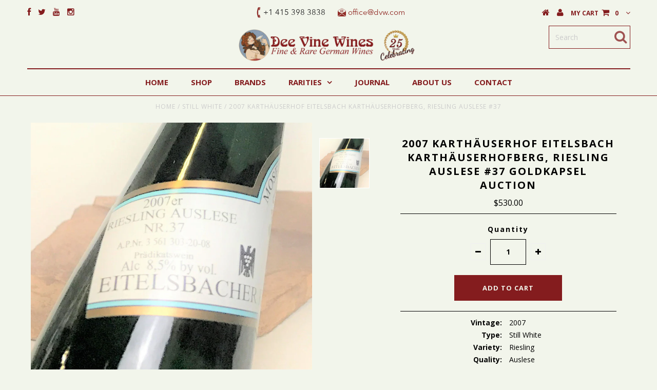

--- FILE ---
content_type: text/html; charset=utf-8
request_url: https://www.dvw.com/products/ka2008s
body_size: 14950
content:
<!DOCTYPE html>
<!--[if lt IE 7 ]><html class="ie ie6" lang="en"> <![endif]-->
<!--[if IE 7 ]><html class="ie ie7" lang="en"> <![endif]-->
<!--[if IE 8 ]><html class="ie ie8" lang="en"> <![endif]-->
<!--[if (gte IE 9)|!(IE)]><!--><html lang="en"> <!--<![endif]-->
<link href="https://fonts.googleapis.com/css?family=Open+Sans" rel="stylesheet">
<head>


  <meta charset="utf-8" />

  <!-- Basic Page Needs
================================================== -->

  <title>
    2007 KARTHÄUSERHOF Eitelsbach Karthäuserhofberg, Riesling Auslese #37  &ndash; Dee Vine Wines
  </title>
  
  <meta name="description" content="Vintage:    2007 Type:    Still White Variety:    Riesling Quality:    Auslese Country:    Germany Region:    Mosel Size:    750ml Alcohol (%):    8.5" />
  
  <link rel="canonical" href="https://www.dvw.com/products/ka2008s" />


  <!-- CSS
================================================== -->

  
  











  


   


 


  


  


     


  <link href='//fonts.googleapis.com/css?family=Open+Sans:400,300,700' rel='stylesheet' type='text/css'>
  








    


 


   


  <link href='//fonts.googleapis.com/css?family=Raleway:400,300,700' rel='stylesheet' type='text/css'>
 


  


 


 


 


  <link href="//www.dvw.com/cdn/shop/t/44/assets/stylesheet.css?v=154532654585908406341702320969" rel="stylesheet" type="text/css" media="all" />
  <link href="//www.dvw.com/cdn/shop/t/44/assets/custom.css?v=15850128677629417071487289013" rel="stylesheet" type="text/css" media="all" />
  <link href="//www.dvw.com/cdn/shop/t/44/assets/font-awesome.css?v=56740405129602268521487210090" rel="stylesheet" type="text/css" media="all" />
  <link href="//www.dvw.com/cdn/shop/t/44/assets/queries.css?v=99924702550836650691487210099" rel="stylesheet" type="text/css" media="all" />

  <!--[if IE 8 ]><link href="//www.dvw.com/cdn/shop/t/44/assets/ie8.css?v=22040942192286814101487210099" rel="stylesheet" type="text/css" media="all" /><![endif]-->

  <!--[if IE 7]>
<link href="//www.dvw.com/cdn/shop/t/44/assets/font-awesome-ie7.css?v=111952797986497000111487210090" rel="stylesheet" type="text/css" media="all" />
<![endif]-->

  <!-- JS
================================================== -->


  <script type="text/javascript" src="//ajax.googleapis.com/ajax/libs/jquery/1.9.1/jquery.min.js"></script>

  <script src="//www.dvw.com/cdn/shop/t/44/assets/theme.js?v=173041135779185591401487210100" type="text/javascript"></script> 
  <script src="//www.dvw.com/cdn/shopifycloud/storefront/assets/themes_support/option_selection-b017cd28.js" type="text/javascript"></script>  
  <script src="//www.dvw.com/cdn/shop/t/44/assets/jquery.cookie.js?v=17828251530371303061487210093" type="text/javascript"></script>
  <script src="//www.dvw.com/cdn/shop/t/44/assets/handlebars.js?v=145461055731307658311487210091" type="text/javascript"></script>
  <script src="//www.dvw.com/cdn/shop/t/44/assets/api.js?v=108513540937963795951487210087" type="text/javascript"></script>  
  <script src="//www.dvw.com/cdn/shop/t/44/assets/select.js?v=120738907725164342901487210096" type="text/javascript"></script>  
  <script src="//www.dvw.com/cdn/shop/t/44/assets/jquery.easing.1.3.js?v=27577153982462368941487210093" type="text/javascript"></script>
  <script src="//www.dvw.com/cdn/shop/t/44/assets/jquery.placeholder.js?v=150477182848718828971487210094" type="text/javascript"></script>  
  <script src="//www.dvw.com/cdn/shop/t/44/assets/modernizr.custom.js?v=45854973270124725641487210094" type="text/javascript"></script>
  <script src="//www.dvw.com/cdn/shop/t/44/assets/jquery.fancybox.js?v=13380858321439152031487210093" type="text/javascript"></script>
  <script src="//www.dvw.com/cdn/shop/t/44/assets/jquery.mousewheel-3.0.6.pack.js?v=51647933063221024201487210094" type="text/javascript"></script>  
  <script src="//www.dvw.com/cdn/shop/t/44/assets/jquery.dlmenu.js?v=175695220458763725611487210093" type="text/javascript"></script>  
  <script src="//www.dvw.com/cdn/shop/t/44/assets/jquery.flexslider.js?v=105616106368215232771487210094" type="text/javascript"></script>
  <script src="//www.dvw.com/cdn/shop/t/44/assets/wow.js?v=69792710777446479561487210098" type="text/javascript"></script>

  <script>
    new WOW().init();
  </script>


  
  <script src="//www.dvw.com/cdn/shop/t/44/assets/jquery.bxslider.js?v=120978460450183920691487210093" type="text/javascript"></script>
  <script src="//www.dvw.com/cdn/shop/t/44/assets/jquery.elevateZoom-2.5.5.min.js?v=44667287051798421191487210093" type="text/javascript"></script>
  
  


  <!--[if lt IE 9]>
<script src="//html5shim.googlecode.com/svn/trunk/html5.js"></script>
<![endif]-->

  <meta name="viewport" content="width=device-width, initial-scale=1, maximum-scale=1">

  <!-- Favicons
================================================== -->

  <link rel="shortcut icon" href="//www.dvw.com/cdn/shop/t/44/assets/favicon.png?v=82561565090560948151492715983">

  

  <script>window.performance && window.performance.mark && window.performance.mark('shopify.content_for_header.start');</script><meta id="shopify-digital-wallet" name="shopify-digital-wallet" content="/15205956/digital_wallets/dialog">
<link rel="alternate" type="application/json+oembed" href="https://www.dvw.com/products/ka2008s.oembed">
<script async="async" src="/checkouts/internal/preloads.js?locale=en-US"></script>
<script id="shopify-features" type="application/json">{"accessToken":"5b23819801673f232d9aff18205c48a7","betas":["rich-media-storefront-analytics"],"domain":"www.dvw.com","predictiveSearch":true,"shopId":15205956,"locale":"en"}</script>
<script>var Shopify = Shopify || {};
Shopify.shop = "dee-vine-wines.myshopify.com";
Shopify.locale = "en";
Shopify.currency = {"active":"USD","rate":"1.0"};
Shopify.country = "US";
Shopify.theme = {"name":"Testament - 20yr 15 Jan '18-app_code - ST","id":166853264,"schema_name":null,"schema_version":null,"theme_store_id":null,"role":"main"};
Shopify.theme.handle = "null";
Shopify.theme.style = {"id":null,"handle":null};
Shopify.cdnHost = "www.dvw.com/cdn";
Shopify.routes = Shopify.routes || {};
Shopify.routes.root = "/";</script>
<script type="module">!function(o){(o.Shopify=o.Shopify||{}).modules=!0}(window);</script>
<script>!function(o){function n(){var o=[];function n(){o.push(Array.prototype.slice.apply(arguments))}return n.q=o,n}var t=o.Shopify=o.Shopify||{};t.loadFeatures=n(),t.autoloadFeatures=n()}(window);</script>
<script id="shop-js-analytics" type="application/json">{"pageType":"product"}</script>
<script defer="defer" async type="module" src="//www.dvw.com/cdn/shopifycloud/shop-js/modules/v2/client.init-shop-cart-sync_BN7fPSNr.en.esm.js"></script>
<script defer="defer" async type="module" src="//www.dvw.com/cdn/shopifycloud/shop-js/modules/v2/chunk.common_Cbph3Kss.esm.js"></script>
<script defer="defer" async type="module" src="//www.dvw.com/cdn/shopifycloud/shop-js/modules/v2/chunk.modal_DKumMAJ1.esm.js"></script>
<script type="module">
  await import("//www.dvw.com/cdn/shopifycloud/shop-js/modules/v2/client.init-shop-cart-sync_BN7fPSNr.en.esm.js");
await import("//www.dvw.com/cdn/shopifycloud/shop-js/modules/v2/chunk.common_Cbph3Kss.esm.js");
await import("//www.dvw.com/cdn/shopifycloud/shop-js/modules/v2/chunk.modal_DKumMAJ1.esm.js");

  window.Shopify.SignInWithShop?.initShopCartSync?.({"fedCMEnabled":true,"windoidEnabled":true});

</script>
<script id="__st">var __st={"a":15205956,"offset":-28800,"reqid":"8e3b4833-9732-43b4-b95f-c50383f0dbf1-1769899832","pageurl":"www.dvw.com\/products\/ka2008s","u":"041e10154cb4","p":"product","rtyp":"product","rid":6549550981};</script>
<script>window.ShopifyPaypalV4VisibilityTracking = true;</script>
<script id="captcha-bootstrap">!function(){'use strict';const t='contact',e='account',n='new_comment',o=[[t,t],['blogs',n],['comments',n],[t,'customer']],c=[[e,'customer_login'],[e,'guest_login'],[e,'recover_customer_password'],[e,'create_customer']],r=t=>t.map((([t,e])=>`form[action*='/${t}']:not([data-nocaptcha='true']) input[name='form_type'][value='${e}']`)).join(','),a=t=>()=>t?[...document.querySelectorAll(t)].map((t=>t.form)):[];function s(){const t=[...o],e=r(t);return a(e)}const i='password',u='form_key',d=['recaptcha-v3-token','g-recaptcha-response','h-captcha-response',i],f=()=>{try{return window.sessionStorage}catch{return}},m='__shopify_v',_=t=>t.elements[u];function p(t,e,n=!1){try{const o=window.sessionStorage,c=JSON.parse(o.getItem(e)),{data:r}=function(t){const{data:e,action:n}=t;return t[m]||n?{data:e,action:n}:{data:t,action:n}}(c);for(const[e,n]of Object.entries(r))t.elements[e]&&(t.elements[e].value=n);n&&o.removeItem(e)}catch(o){console.error('form repopulation failed',{error:o})}}const l='form_type',E='cptcha';function T(t){t.dataset[E]=!0}const w=window,h=w.document,L='Shopify',v='ce_forms',y='captcha';let A=!1;((t,e)=>{const n=(g='f06e6c50-85a8-45c8-87d0-21a2b65856fe',I='https://cdn.shopify.com/shopifycloud/storefront-forms-hcaptcha/ce_storefront_forms_captcha_hcaptcha.v1.5.2.iife.js',D={infoText:'Protected by hCaptcha',privacyText:'Privacy',termsText:'Terms'},(t,e,n)=>{const o=w[L][v],c=o.bindForm;if(c)return c(t,g,e,D).then(n);var r;o.q.push([[t,g,e,D],n]),r=I,A||(h.body.append(Object.assign(h.createElement('script'),{id:'captcha-provider',async:!0,src:r})),A=!0)});var g,I,D;w[L]=w[L]||{},w[L][v]=w[L][v]||{},w[L][v].q=[],w[L][y]=w[L][y]||{},w[L][y].protect=function(t,e){n(t,void 0,e),T(t)},Object.freeze(w[L][y]),function(t,e,n,w,h,L){const[v,y,A,g]=function(t,e,n){const i=e?o:[],u=t?c:[],d=[...i,...u],f=r(d),m=r(i),_=r(d.filter((([t,e])=>n.includes(e))));return[a(f),a(m),a(_),s()]}(w,h,L),I=t=>{const e=t.target;return e instanceof HTMLFormElement?e:e&&e.form},D=t=>v().includes(t);t.addEventListener('submit',(t=>{const e=I(t);if(!e)return;const n=D(e)&&!e.dataset.hcaptchaBound&&!e.dataset.recaptchaBound,o=_(e),c=g().includes(e)&&(!o||!o.value);(n||c)&&t.preventDefault(),c&&!n&&(function(t){try{if(!f())return;!function(t){const e=f();if(!e)return;const n=_(t);if(!n)return;const o=n.value;o&&e.removeItem(o)}(t);const e=Array.from(Array(32),(()=>Math.random().toString(36)[2])).join('');!function(t,e){_(t)||t.append(Object.assign(document.createElement('input'),{type:'hidden',name:u})),t.elements[u].value=e}(t,e),function(t,e){const n=f();if(!n)return;const o=[...t.querySelectorAll(`input[type='${i}']`)].map((({name:t})=>t)),c=[...d,...o],r={};for(const[a,s]of new FormData(t).entries())c.includes(a)||(r[a]=s);n.setItem(e,JSON.stringify({[m]:1,action:t.action,data:r}))}(t,e)}catch(e){console.error('failed to persist form',e)}}(e),e.submit())}));const S=(t,e)=>{t&&!t.dataset[E]&&(n(t,e.some((e=>e===t))),T(t))};for(const o of['focusin','change'])t.addEventListener(o,(t=>{const e=I(t);D(e)&&S(e,y())}));const B=e.get('form_key'),M=e.get(l),P=B&&M;t.addEventListener('DOMContentLoaded',(()=>{const t=y();if(P)for(const e of t)e.elements[l].value===M&&p(e,B);[...new Set([...A(),...v().filter((t=>'true'===t.dataset.shopifyCaptcha))])].forEach((e=>S(e,t)))}))}(h,new URLSearchParams(w.location.search),n,t,e,['guest_login'])})(!0,!0)}();</script>
<script integrity="sha256-4kQ18oKyAcykRKYeNunJcIwy7WH5gtpwJnB7kiuLZ1E=" data-source-attribution="shopify.loadfeatures" defer="defer" src="//www.dvw.com/cdn/shopifycloud/storefront/assets/storefront/load_feature-a0a9edcb.js" crossorigin="anonymous"></script>
<script data-source-attribution="shopify.dynamic_checkout.dynamic.init">var Shopify=Shopify||{};Shopify.PaymentButton=Shopify.PaymentButton||{isStorefrontPortableWallets:!0,init:function(){window.Shopify.PaymentButton.init=function(){};var t=document.createElement("script");t.src="https://www.dvw.com/cdn/shopifycloud/portable-wallets/latest/portable-wallets.en.js",t.type="module",document.head.appendChild(t)}};
</script>
<script data-source-attribution="shopify.dynamic_checkout.buyer_consent">
  function portableWalletsHideBuyerConsent(e){var t=document.getElementById("shopify-buyer-consent"),n=document.getElementById("shopify-subscription-policy-button");t&&n&&(t.classList.add("hidden"),t.setAttribute("aria-hidden","true"),n.removeEventListener("click",e))}function portableWalletsShowBuyerConsent(e){var t=document.getElementById("shopify-buyer-consent"),n=document.getElementById("shopify-subscription-policy-button");t&&n&&(t.classList.remove("hidden"),t.removeAttribute("aria-hidden"),n.addEventListener("click",e))}window.Shopify?.PaymentButton&&(window.Shopify.PaymentButton.hideBuyerConsent=portableWalletsHideBuyerConsent,window.Shopify.PaymentButton.showBuyerConsent=portableWalletsShowBuyerConsent);
</script>
<script data-source-attribution="shopify.dynamic_checkout.cart.bootstrap">document.addEventListener("DOMContentLoaded",(function(){function t(){return document.querySelector("shopify-accelerated-checkout-cart, shopify-accelerated-checkout")}if(t())Shopify.PaymentButton.init();else{new MutationObserver((function(e,n){t()&&(Shopify.PaymentButton.init(),n.disconnect())})).observe(document.body,{childList:!0,subtree:!0})}}));
</script>
<link id="shopify-accelerated-checkout-styles" rel="stylesheet" media="screen" href="https://www.dvw.com/cdn/shopifycloud/portable-wallets/latest/accelerated-checkout-backwards-compat.css" crossorigin="anonymous">
<style id="shopify-accelerated-checkout-cart">
        #shopify-buyer-consent {
  margin-top: 1em;
  display: inline-block;
  width: 100%;
}

#shopify-buyer-consent.hidden {
  display: none;
}

#shopify-subscription-policy-button {
  background: none;
  border: none;
  padding: 0;
  text-decoration: underline;
  font-size: inherit;
  cursor: pointer;
}

#shopify-subscription-policy-button::before {
  box-shadow: none;
}

      </style>

<script>window.performance && window.performance.mark && window.performance.mark('shopify.content_for_header.end');</script>


  
  <script type="text/javascript">
    if($(window).width() > 500){
      // Fancybox Join our mailing list popup
      $(document).ready(function(){

        var check_cookie = $.cookie('mailing_list_delay_popup');
        if(check_cookie == null){
          $.cookie('mailing_list_delay_popup', 'expires_seven_days', { expires: 7 });
          //fire your fancybox here
          setTimeout(function(){
            $.fancybox({
              href: "#subscribe_popup"
            });
          }, 3000);
        }
      }); 
    };

  </script>  
  

  <script type="text/javascript">
    $(window).load(function() {  
      $('.prod-image').matchHeight();

    });
  </script> 

  <link rel="next" href="/next"/>
  <link rel="prev" href="/prev"/>

  <link href="https://fonts.googleapis.com/css?family=Open+Sans" rel="stylesheet">
  
<link href="https://monorail-edge.shopifysvc.com" rel="dns-prefetch">
<script>(function(){if ("sendBeacon" in navigator && "performance" in window) {try {var session_token_from_headers = performance.getEntriesByType('navigation')[0].serverTiming.find(x => x.name == '_s').description;} catch {var session_token_from_headers = undefined;}var session_cookie_matches = document.cookie.match(/_shopify_s=([^;]*)/);var session_token_from_cookie = session_cookie_matches && session_cookie_matches.length === 2 ? session_cookie_matches[1] : "";var session_token = session_token_from_headers || session_token_from_cookie || "";function handle_abandonment_event(e) {var entries = performance.getEntries().filter(function(entry) {return /monorail-edge.shopifysvc.com/.test(entry.name);});if (!window.abandonment_tracked && entries.length === 0) {window.abandonment_tracked = true;var currentMs = Date.now();var navigation_start = performance.timing.navigationStart;var payload = {shop_id: 15205956,url: window.location.href,navigation_start,duration: currentMs - navigation_start,session_token,page_type: "product"};window.navigator.sendBeacon("https://monorail-edge.shopifysvc.com/v1/produce", JSON.stringify({schema_id: "online_store_buyer_site_abandonment/1.1",payload: payload,metadata: {event_created_at_ms: currentMs,event_sent_at_ms: currentMs}}));}}window.addEventListener('pagehide', handle_abandonment_event);}}());</script>
<script id="web-pixels-manager-setup">(function e(e,d,r,n,o){if(void 0===o&&(o={}),!Boolean(null===(a=null===(i=window.Shopify)||void 0===i?void 0:i.analytics)||void 0===a?void 0:a.replayQueue)){var i,a;window.Shopify=window.Shopify||{};var t=window.Shopify;t.analytics=t.analytics||{};var s=t.analytics;s.replayQueue=[],s.publish=function(e,d,r){return s.replayQueue.push([e,d,r]),!0};try{self.performance.mark("wpm:start")}catch(e){}var l=function(){var e={modern:/Edge?\/(1{2}[4-9]|1[2-9]\d|[2-9]\d{2}|\d{4,})\.\d+(\.\d+|)|Firefox\/(1{2}[4-9]|1[2-9]\d|[2-9]\d{2}|\d{4,})\.\d+(\.\d+|)|Chrom(ium|e)\/(9{2}|\d{3,})\.\d+(\.\d+|)|(Maci|X1{2}).+ Version\/(15\.\d+|(1[6-9]|[2-9]\d|\d{3,})\.\d+)([,.]\d+|)( \(\w+\)|)( Mobile\/\w+|) Safari\/|Chrome.+OPR\/(9{2}|\d{3,})\.\d+\.\d+|(CPU[ +]OS|iPhone[ +]OS|CPU[ +]iPhone|CPU IPhone OS|CPU iPad OS)[ +]+(15[._]\d+|(1[6-9]|[2-9]\d|\d{3,})[._]\d+)([._]\d+|)|Android:?[ /-](13[3-9]|1[4-9]\d|[2-9]\d{2}|\d{4,})(\.\d+|)(\.\d+|)|Android.+Firefox\/(13[5-9]|1[4-9]\d|[2-9]\d{2}|\d{4,})\.\d+(\.\d+|)|Android.+Chrom(ium|e)\/(13[3-9]|1[4-9]\d|[2-9]\d{2}|\d{4,})\.\d+(\.\d+|)|SamsungBrowser\/([2-9]\d|\d{3,})\.\d+/,legacy:/Edge?\/(1[6-9]|[2-9]\d|\d{3,})\.\d+(\.\d+|)|Firefox\/(5[4-9]|[6-9]\d|\d{3,})\.\d+(\.\d+|)|Chrom(ium|e)\/(5[1-9]|[6-9]\d|\d{3,})\.\d+(\.\d+|)([\d.]+$|.*Safari\/(?![\d.]+ Edge\/[\d.]+$))|(Maci|X1{2}).+ Version\/(10\.\d+|(1[1-9]|[2-9]\d|\d{3,})\.\d+)([,.]\d+|)( \(\w+\)|)( Mobile\/\w+|) Safari\/|Chrome.+OPR\/(3[89]|[4-9]\d|\d{3,})\.\d+\.\d+|(CPU[ +]OS|iPhone[ +]OS|CPU[ +]iPhone|CPU IPhone OS|CPU iPad OS)[ +]+(10[._]\d+|(1[1-9]|[2-9]\d|\d{3,})[._]\d+)([._]\d+|)|Android:?[ /-](13[3-9]|1[4-9]\d|[2-9]\d{2}|\d{4,})(\.\d+|)(\.\d+|)|Mobile Safari.+OPR\/([89]\d|\d{3,})\.\d+\.\d+|Android.+Firefox\/(13[5-9]|1[4-9]\d|[2-9]\d{2}|\d{4,})\.\d+(\.\d+|)|Android.+Chrom(ium|e)\/(13[3-9]|1[4-9]\d|[2-9]\d{2}|\d{4,})\.\d+(\.\d+|)|Android.+(UC? ?Browser|UCWEB|U3)[ /]?(15\.([5-9]|\d{2,})|(1[6-9]|[2-9]\d|\d{3,})\.\d+)\.\d+|SamsungBrowser\/(5\.\d+|([6-9]|\d{2,})\.\d+)|Android.+MQ{2}Browser\/(14(\.(9|\d{2,})|)|(1[5-9]|[2-9]\d|\d{3,})(\.\d+|))(\.\d+|)|K[Aa][Ii]OS\/(3\.\d+|([4-9]|\d{2,})\.\d+)(\.\d+|)/},d=e.modern,r=e.legacy,n=navigator.userAgent;return n.match(d)?"modern":n.match(r)?"legacy":"unknown"}(),u="modern"===l?"modern":"legacy",c=(null!=n?n:{modern:"",legacy:""})[u],f=function(e){return[e.baseUrl,"/wpm","/b",e.hashVersion,"modern"===e.buildTarget?"m":"l",".js"].join("")}({baseUrl:d,hashVersion:r,buildTarget:u}),m=function(e){var d=e.version,r=e.bundleTarget,n=e.surface,o=e.pageUrl,i=e.monorailEndpoint;return{emit:function(e){var a=e.status,t=e.errorMsg,s=(new Date).getTime(),l=JSON.stringify({metadata:{event_sent_at_ms:s},events:[{schema_id:"web_pixels_manager_load/3.1",payload:{version:d,bundle_target:r,page_url:o,status:a,surface:n,error_msg:t},metadata:{event_created_at_ms:s}}]});if(!i)return console&&console.warn&&console.warn("[Web Pixels Manager] No Monorail endpoint provided, skipping logging."),!1;try{return self.navigator.sendBeacon.bind(self.navigator)(i,l)}catch(e){}var u=new XMLHttpRequest;try{return u.open("POST",i,!0),u.setRequestHeader("Content-Type","text/plain"),u.send(l),!0}catch(e){return console&&console.warn&&console.warn("[Web Pixels Manager] Got an unhandled error while logging to Monorail."),!1}}}}({version:r,bundleTarget:l,surface:e.surface,pageUrl:self.location.href,monorailEndpoint:e.monorailEndpoint});try{o.browserTarget=l,function(e){var d=e.src,r=e.async,n=void 0===r||r,o=e.onload,i=e.onerror,a=e.sri,t=e.scriptDataAttributes,s=void 0===t?{}:t,l=document.createElement("script"),u=document.querySelector("head"),c=document.querySelector("body");if(l.async=n,l.src=d,a&&(l.integrity=a,l.crossOrigin="anonymous"),s)for(var f in s)if(Object.prototype.hasOwnProperty.call(s,f))try{l.dataset[f]=s[f]}catch(e){}if(o&&l.addEventListener("load",o),i&&l.addEventListener("error",i),u)u.appendChild(l);else{if(!c)throw new Error("Did not find a head or body element to append the script");c.appendChild(l)}}({src:f,async:!0,onload:function(){if(!function(){var e,d;return Boolean(null===(d=null===(e=window.Shopify)||void 0===e?void 0:e.analytics)||void 0===d?void 0:d.initialized)}()){var d=window.webPixelsManager.init(e)||void 0;if(d){var r=window.Shopify.analytics;r.replayQueue.forEach((function(e){var r=e[0],n=e[1],o=e[2];d.publishCustomEvent(r,n,o)})),r.replayQueue=[],r.publish=d.publishCustomEvent,r.visitor=d.visitor,r.initialized=!0}}},onerror:function(){return m.emit({status:"failed",errorMsg:"".concat(f," has failed to load")})},sri:function(e){var d=/^sha384-[A-Za-z0-9+/=]+$/;return"string"==typeof e&&d.test(e)}(c)?c:"",scriptDataAttributes:o}),m.emit({status:"loading"})}catch(e){m.emit({status:"failed",errorMsg:(null==e?void 0:e.message)||"Unknown error"})}}})({shopId: 15205956,storefrontBaseUrl: "https://www.dvw.com",extensionsBaseUrl: "https://extensions.shopifycdn.com/cdn/shopifycloud/web-pixels-manager",monorailEndpoint: "https://monorail-edge.shopifysvc.com/unstable/produce_batch",surface: "storefront-renderer",enabledBetaFlags: ["2dca8a86"],webPixelsConfigList: [{"id":"87556278","eventPayloadVersion":"v1","runtimeContext":"LAX","scriptVersion":"1","type":"CUSTOM","privacyPurposes":["ANALYTICS"],"name":"Google Analytics tag (migrated)"},{"id":"shopify-app-pixel","configuration":"{}","eventPayloadVersion":"v1","runtimeContext":"STRICT","scriptVersion":"0450","apiClientId":"shopify-pixel","type":"APP","privacyPurposes":["ANALYTICS","MARKETING"]},{"id":"shopify-custom-pixel","eventPayloadVersion":"v1","runtimeContext":"LAX","scriptVersion":"0450","apiClientId":"shopify-pixel","type":"CUSTOM","privacyPurposes":["ANALYTICS","MARKETING"]}],isMerchantRequest: false,initData: {"shop":{"name":"Dee Vine Wines","paymentSettings":{"currencyCode":"USD"},"myshopifyDomain":"dee-vine-wines.myshopify.com","countryCode":"US","storefrontUrl":"https:\/\/www.dvw.com"},"customer":null,"cart":null,"checkout":null,"productVariants":[{"price":{"amount":530.0,"currencyCode":"USD"},"product":{"title":"2007 KARTHÄUSERHOF Eitelsbach Karthäuserhofberg, Riesling Auslese #37 Goldkapsel Auction","vendor":"Karthauserhof","id":"6549550981","untranslatedTitle":"2007 KARTHÄUSERHOF Eitelsbach Karthäuserhofberg, Riesling Auslese #37 Goldkapsel Auction","url":"\/products\/ka2008s","type":"Still White"},"id":"21773607109","image":{"src":"\/\/www.dvw.com\/cdn\/shop\/products\/KA2008H_WEB_2146a7ec-5300-45ff-a9d7-d087a0d9ce81.jpg?v=1484163057"},"sku":"KA2008S","title":"Default Title","untranslatedTitle":"Default Title"}],"purchasingCompany":null},},"https://www.dvw.com/cdn","1d2a099fw23dfb22ep557258f5m7a2edbae",{"modern":"","legacy":""},{"shopId":"15205956","storefrontBaseUrl":"https:\/\/www.dvw.com","extensionBaseUrl":"https:\/\/extensions.shopifycdn.com\/cdn\/shopifycloud\/web-pixels-manager","surface":"storefront-renderer","enabledBetaFlags":"[\"2dca8a86\"]","isMerchantRequest":"false","hashVersion":"1d2a099fw23dfb22ep557258f5m7a2edbae","publish":"custom","events":"[[\"page_viewed\",{}],[\"product_viewed\",{\"productVariant\":{\"price\":{\"amount\":530.0,\"currencyCode\":\"USD\"},\"product\":{\"title\":\"2007 KARTHÄUSERHOF Eitelsbach Karthäuserhofberg, Riesling Auslese #37 Goldkapsel Auction\",\"vendor\":\"Karthauserhof\",\"id\":\"6549550981\",\"untranslatedTitle\":\"2007 KARTHÄUSERHOF Eitelsbach Karthäuserhofberg, Riesling Auslese #37 Goldkapsel Auction\",\"url\":\"\/products\/ka2008s\",\"type\":\"Still White\"},\"id\":\"21773607109\",\"image\":{\"src\":\"\/\/www.dvw.com\/cdn\/shop\/products\/KA2008H_WEB_2146a7ec-5300-45ff-a9d7-d087a0d9ce81.jpg?v=1484163057\"},\"sku\":\"KA2008S\",\"title\":\"Default Title\",\"untranslatedTitle\":\"Default Title\"}}]]"});</script><script>
  window.ShopifyAnalytics = window.ShopifyAnalytics || {};
  window.ShopifyAnalytics.meta = window.ShopifyAnalytics.meta || {};
  window.ShopifyAnalytics.meta.currency = 'USD';
  var meta = {"product":{"id":6549550981,"gid":"gid:\/\/shopify\/Product\/6549550981","vendor":"Karthauserhof","type":"Still White","handle":"ka2008s","variants":[{"id":21773607109,"price":53000,"name":"2007 KARTHÄUSERHOF Eitelsbach Karthäuserhofberg, Riesling Auslese #37 Goldkapsel Auction","public_title":null,"sku":"KA2008S"}],"remote":false},"page":{"pageType":"product","resourceType":"product","resourceId":6549550981,"requestId":"8e3b4833-9732-43b4-b95f-c50383f0dbf1-1769899832"}};
  for (var attr in meta) {
    window.ShopifyAnalytics.meta[attr] = meta[attr];
  }
</script>
<script class="analytics">
  (function () {
    var customDocumentWrite = function(content) {
      var jquery = null;

      if (window.jQuery) {
        jquery = window.jQuery;
      } else if (window.Checkout && window.Checkout.$) {
        jquery = window.Checkout.$;
      }

      if (jquery) {
        jquery('body').append(content);
      }
    };

    var hasLoggedConversion = function(token) {
      if (token) {
        return document.cookie.indexOf('loggedConversion=' + token) !== -1;
      }
      return false;
    }

    var setCookieIfConversion = function(token) {
      if (token) {
        var twoMonthsFromNow = new Date(Date.now());
        twoMonthsFromNow.setMonth(twoMonthsFromNow.getMonth() + 2);

        document.cookie = 'loggedConversion=' + token + '; expires=' + twoMonthsFromNow;
      }
    }

    var trekkie = window.ShopifyAnalytics.lib = window.trekkie = window.trekkie || [];
    if (trekkie.integrations) {
      return;
    }
    trekkie.methods = [
      'identify',
      'page',
      'ready',
      'track',
      'trackForm',
      'trackLink'
    ];
    trekkie.factory = function(method) {
      return function() {
        var args = Array.prototype.slice.call(arguments);
        args.unshift(method);
        trekkie.push(args);
        return trekkie;
      };
    };
    for (var i = 0; i < trekkie.methods.length; i++) {
      var key = trekkie.methods[i];
      trekkie[key] = trekkie.factory(key);
    }
    trekkie.load = function(config) {
      trekkie.config = config || {};
      trekkie.config.initialDocumentCookie = document.cookie;
      var first = document.getElementsByTagName('script')[0];
      var script = document.createElement('script');
      script.type = 'text/javascript';
      script.onerror = function(e) {
        var scriptFallback = document.createElement('script');
        scriptFallback.type = 'text/javascript';
        scriptFallback.onerror = function(error) {
                var Monorail = {
      produce: function produce(monorailDomain, schemaId, payload) {
        var currentMs = new Date().getTime();
        var event = {
          schema_id: schemaId,
          payload: payload,
          metadata: {
            event_created_at_ms: currentMs,
            event_sent_at_ms: currentMs
          }
        };
        return Monorail.sendRequest("https://" + monorailDomain + "/v1/produce", JSON.stringify(event));
      },
      sendRequest: function sendRequest(endpointUrl, payload) {
        // Try the sendBeacon API
        if (window && window.navigator && typeof window.navigator.sendBeacon === 'function' && typeof window.Blob === 'function' && !Monorail.isIos12()) {
          var blobData = new window.Blob([payload], {
            type: 'text/plain'
          });

          if (window.navigator.sendBeacon(endpointUrl, blobData)) {
            return true;
          } // sendBeacon was not successful

        } // XHR beacon

        var xhr = new XMLHttpRequest();

        try {
          xhr.open('POST', endpointUrl);
          xhr.setRequestHeader('Content-Type', 'text/plain');
          xhr.send(payload);
        } catch (e) {
          console.log(e);
        }

        return false;
      },
      isIos12: function isIos12() {
        return window.navigator.userAgent.lastIndexOf('iPhone; CPU iPhone OS 12_') !== -1 || window.navigator.userAgent.lastIndexOf('iPad; CPU OS 12_') !== -1;
      }
    };
    Monorail.produce('monorail-edge.shopifysvc.com',
      'trekkie_storefront_load_errors/1.1',
      {shop_id: 15205956,
      theme_id: 166853264,
      app_name: "storefront",
      context_url: window.location.href,
      source_url: "//www.dvw.com/cdn/s/trekkie.storefront.c59ea00e0474b293ae6629561379568a2d7c4bba.min.js"});

        };
        scriptFallback.async = true;
        scriptFallback.src = '//www.dvw.com/cdn/s/trekkie.storefront.c59ea00e0474b293ae6629561379568a2d7c4bba.min.js';
        first.parentNode.insertBefore(scriptFallback, first);
      };
      script.async = true;
      script.src = '//www.dvw.com/cdn/s/trekkie.storefront.c59ea00e0474b293ae6629561379568a2d7c4bba.min.js';
      first.parentNode.insertBefore(script, first);
    };
    trekkie.load(
      {"Trekkie":{"appName":"storefront","development":false,"defaultAttributes":{"shopId":15205956,"isMerchantRequest":null,"themeId":166853264,"themeCityHash":"4078289443385052110","contentLanguage":"en","currency":"USD","eventMetadataId":"42f4dfc1-0956-4fdc-ae50-e158b17aae25"},"isServerSideCookieWritingEnabled":true,"monorailRegion":"shop_domain","enabledBetaFlags":["65f19447","b5387b81"]},"Session Attribution":{},"S2S":{"facebookCapiEnabled":false,"source":"trekkie-storefront-renderer","apiClientId":580111}}
    );

    var loaded = false;
    trekkie.ready(function() {
      if (loaded) return;
      loaded = true;

      window.ShopifyAnalytics.lib = window.trekkie;

      var originalDocumentWrite = document.write;
      document.write = customDocumentWrite;
      try { window.ShopifyAnalytics.merchantGoogleAnalytics.call(this); } catch(error) {};
      document.write = originalDocumentWrite;

      window.ShopifyAnalytics.lib.page(null,{"pageType":"product","resourceType":"product","resourceId":6549550981,"requestId":"8e3b4833-9732-43b4-b95f-c50383f0dbf1-1769899832","shopifyEmitted":true});

      var match = window.location.pathname.match(/checkouts\/(.+)\/(thank_you|post_purchase)/)
      var token = match? match[1]: undefined;
      if (!hasLoggedConversion(token)) {
        setCookieIfConversion(token);
        window.ShopifyAnalytics.lib.track("Viewed Product",{"currency":"USD","variantId":21773607109,"productId":6549550981,"productGid":"gid:\/\/shopify\/Product\/6549550981","name":"2007 KARTHÄUSERHOF Eitelsbach Karthäuserhofberg, Riesling Auslese #37 Goldkapsel Auction","price":"530.00","sku":"KA2008S","brand":"Karthauserhof","variant":null,"category":"Still White","nonInteraction":true,"remote":false},undefined,undefined,{"shopifyEmitted":true});
      window.ShopifyAnalytics.lib.track("monorail:\/\/trekkie_storefront_viewed_product\/1.1",{"currency":"USD","variantId":21773607109,"productId":6549550981,"productGid":"gid:\/\/shopify\/Product\/6549550981","name":"2007 KARTHÄUSERHOF Eitelsbach Karthäuserhofberg, Riesling Auslese #37 Goldkapsel Auction","price":"530.00","sku":"KA2008S","brand":"Karthauserhof","variant":null,"category":"Still White","nonInteraction":true,"remote":false,"referer":"https:\/\/www.dvw.com\/products\/ka2008s"});
      }
    });


        var eventsListenerScript = document.createElement('script');
        eventsListenerScript.async = true;
        eventsListenerScript.src = "//www.dvw.com/cdn/shopifycloud/storefront/assets/shop_events_listener-3da45d37.js";
        document.getElementsByTagName('head')[0].appendChild(eventsListenerScript);

})();</script>
  <script>
  if (!window.ga || (window.ga && typeof window.ga !== 'function')) {
    window.ga = function ga() {
      (window.ga.q = window.ga.q || []).push(arguments);
      if (window.Shopify && window.Shopify.analytics && typeof window.Shopify.analytics.publish === 'function') {
        window.Shopify.analytics.publish("ga_stub_called", {}, {sendTo: "google_osp_migration"});
      }
      console.error("Shopify's Google Analytics stub called with:", Array.from(arguments), "\nSee https://help.shopify.com/manual/promoting-marketing/pixels/pixel-migration#google for more information.");
    };
    if (window.Shopify && window.Shopify.analytics && typeof window.Shopify.analytics.publish === 'function') {
      window.Shopify.analytics.publish("ga_stub_initialized", {}, {sendTo: "google_osp_migration"});
    }
  }
</script>
<script
  defer
  src="https://www.dvw.com/cdn/shopifycloud/perf-kit/shopify-perf-kit-3.1.0.min.js"
  data-application="storefront-renderer"
  data-shop-id="15205956"
  data-render-region="gcp-us-central1"
  data-page-type="product"
  data-theme-instance-id="166853264"
  data-theme-name=""
  data-theme-version=""
  data-monorail-region="shop_domain"
  data-resource-timing-sampling-rate="10"
  data-shs="true"
  data-shs-beacon="true"
  data-shs-export-with-fetch="true"
  data-shs-logs-sample-rate="1"
  data-shs-beacon-endpoint="https://www.dvw.com/api/collect"
></script>
</head>


<body class="gridlock  product">

  <div id="dl-menu" class="dl-menuwrapper">
    <button class="dl-trigger"><i class="icon-align-justify"></i></button>
    <ul class="dl-menu">

      
      <li >
        <a href="/" title="">HOME</a>
        
        
      </li>
      
      <li >
        <a href="/collections/all" title="">SHOP</a>
        
        
      </li>
      
      <li >
        <a href="/pages/brands" title="">BRANDS</a>
        
        
      </li>
      
      <li >
        <a href="/collections/balz-collection" title="">RARITIES</a>
        
               
        <ul class="dl-submenu">
          
          <li><a href="/collections/balz-collection">Balz Collection</a>

            
            

          </li>
          
          <li><a href="/collections/auction">Auction</a>

            
            

          </li>
          
        </ul>
        
      </li>
      
      <li >
        <a href="/blogs/news" title="">JOURNAL</a>
        
        
      </li>
      
      <li >
        <a href="/pages/copy-of-about-us" title="">ABOUT US</a>
        
        
      </li>
      
      <li >
        <a href="/pages/contact-1" title="">CONTACT</a>
        
        
      </li>
      
    </ul>
  </div><!-- /dl-menuwrapper -->  

  <script>
    $(function() {
      $( '#dl-menu' ).dlmenu({
        animationClasses : { classin : 'dl-animate-in-2', classout : 'dl-animate-out-2' }
      });
    });
  </script>  

  <div class="page-wrap">

    <header>
      <div class="row">

        <ul id="social-icons" class="desktop-4 tablet-6 mobile-hide">
          <li><a href="https://www.facebook.com/DeeVineWines/" target="_blank"><i class="icon-facebook icon-2x"></i></a></li>
          <li><a href="https://twitter.com/deevinewines" target="_blank"><i class="icon-twitter icon-2x"></i></a></li>
          
          
          <li><a href="https://www.youtube.com/channel/UCwqCx_58DWGYsWEwEInMrHA" target="_blank"><i class="icon-youtube icon-2x"></i></a></li>
          
          <li><a href="//instagram.com/deevinewines" target="_blank"><i class="icon-instagram icon-2x"></i></a></li>
          
        </ul>

       
     
        <div id="header-contact" class="desktop-4 tablet-6 mobile-hide">
            <a href="tel:14153983838"><div class="header-phone">+1 415 398 3838</div></a>
			<a href="mailto:office@dvw.com"><div class="header-email">office@dvw.com</div></a>
        </div>
        
        
        
        
        <ul id="cart" class="desktop-4  tablet-6 mobile-3">

          <li><a href="https://www.dvw.com"><i class="icon-home icon-2x"></i></a>
          
          <li class="seeks-mobile"><a href="/search"><i class="icon-search icon-2x"></i></a></li>
          
          
          <li class="cust"><a href="/account/login"><i class="icon-user icon-2x"></i></a></li>
          
          
          
          <li class="cart-overview"><a href="/cart">MY CART&nbsp; <i class="icon-shopping-cart icon-2x"></i>&nbsp; <span id="item_count">0</span></a>
            <div id="crt">
              
<p class="empty-cart">
Your cart is currently empty.
</p>

              
            </div>
          </li>         
        </ul>        

      </div>   
    </header>
    <div class="header-wrapper">
      <div class="row">
        <form action="/search" method="get" class="input-group desktop-search-bar" role="search">
          <input type="hidden" name="type" value="product">
          <input type="text" name="q" value="" placeholder="Search" class="input-group-field" aria-label="Search Site" autocomplete="off">
          <button type="submit"><i class="icon-search icon-2x"></i></button>
        </form>
        
        
       <div id="logo" class="desktop-12 tablet-6 mobile-3">       
          
          <a href="/"><img src="//www.dvw.com/cdn/shop/t/44/assets/logo.png?v=158376761392534408391637265537" alt="Dee Vine Wines" style="border: 0;max-width: 350px"/></a>
                     
        </div> 
        
      </div>

      <div class="clear"></div>

      <nav>
        <ul id="main-nav" role="navigation"  class="row"> 
          
          
 



<li><a href="/" title="">HOME</a></li>

          
          
 



<li><a href="/collections/all" title="">SHOP</a></li>

          
          
 



<li><a href="/pages/brands" title="">BRANDS</a></li>

          
          
 



<li class="dropdown"><a href="/collections/balz-collection" title="">RARITIES</a>  

  <ul class="submenu">
    
    
    
    <li><a href="/collections/balz-collection">Balz Collection</a></li>    
    

    
    
    
    <li><a href="/collections/auction">Auction</a></li>    
    

    
  </ul>
</li>


          
          
 



<li><a href="/blogs/news" title="">JOURNAL</a></li>

          
          
 



<li><a href="/pages/copy-of-about-us" title="">ABOUT US</a></li>

          
          
 



<li><a href="/pages/contact-1" title="">CONTACT</a></li>

          
        </ul>
      </nav>

      <div class="clear"></div>
    </div>

    
    <div class="content-wrapper">
      
      <div id="content" class="row">	
        
          <div id="breadcrumb" class="desktop-12 tablet-6 mobile-3">
    <a href="/" class="homepage-link" title="Home">Home</a>
    
    
    <span class="separator"> / </span> 
    <a href="/collections/types?q=Still%20White" title="Still White">Still White</a>
    
    <span class="separator"> / </span>
    <span class="page-title">2007 KARTHÄUSERHOF Eitelsbach Karthäuserhofberg, Riesling Auslese #37 </span>
    
  </div>

	
        
        <div itemscope itemtype="http://schema.org/Product" id="product-6549550981">

  <meta itemprop="url" content="https://www.dvw.com/products/ka2008s">
  <meta itemprop="image" content="//www.dvw.com/cdn/shop/products/KA2008H_WEB_2146a7ec-5300-45ff-a9d7-d087a0d9ce81_grande.jpg?v=1484163057">
  
<!-- For Mobile -->
  <div id="mobile-product" class="desktop-12 tablet-6 mobile-3">
    <ul class="bxslider">
      
      <li><img data-image-id="" src="//www.dvw.com/cdn/shop/products/KA2008H_WEB_2146a7ec-5300-45ff-a9d7-d087a0d9ce81_1024x1024.jpg?v=1484163057" alt=""></li>
      
      <li><img data-image-id="17799549520" src="//www.dvw.com/cdn/shop/products/KA2008H_WEB_2146a7ec-5300-45ff-a9d7-d087a0d9ce81_1024x1024.jpg?v=1484163057" alt="2007 KARTHÄUSERHOF Eitelsbach Karthäuserhofberg, Riesling Auslese #37 Goldkapsel Auction"></li>
            
    </ul>

    <div id="bx-pager" style="display: none">
      
      <a class="thumbnail" data-slide-index="1" data-image-id="17799549520" href=""><img src="//www.dvw.com/cdn/shop/products/KA2008H_WEB_2146a7ec-5300-45ff-a9d7-d087a0d9ce81_compact.jpg?v=1484163057" /></a>
      
    </div>

  </div>   

  <!-- For Desktop -->

  <div id="product-photos" class="desktop-7 tablet-3 mobile-3">


    

    <div class="bigimage desktop-10 tablet-5">
      <img id="6549550981" src="//www.dvw.com/cdn/shop/products/KA2008H_WEB_2146a7ec-5300-45ff-a9d7-d087a0d9ce81_1024x1024.jpg?v=1484163057" data-image-id="" data-zoom-image="//www.dvw.com/cdn/shop/products/KA2008H_WEB_2146a7ec-5300-45ff-a9d7-d087a0d9ce81.jpg?v=1484163057" alt='' title="2007 KARTHÄUSERHOF Eitelsbach Karthäuserhofberg, Riesling Auslese #37 Goldkapsel Auction"/>
    </div>

    <div id="6549550981-gallery" class="desktop-2 tablet-1">	
      <div class="thumbnail-slider">
        
        <div class="slide">
          <a href="#" data-image="//www.dvw.com/cdn/shop/products/KA2008H_WEB_2146a7ec-5300-45ff-a9d7-d087a0d9ce81_1024x1024.jpg?v=1484163057" data-image-id="17799549520" data-zoom-image="//www.dvw.com/cdn/shop/products/KA2008H_WEB_2146a7ec-5300-45ff-a9d7-d087a0d9ce81.jpg?v=1484163057">
            <img class="thumbnail" src="//www.dvw.com/cdn/shop/products/KA2008H_WEB_2146a7ec-5300-45ff-a9d7-d087a0d9ce81_compact.jpg?v=1484163057" data-image-id="17799549520" alt="2007 KARTHÄUSERHOF Eitelsbach Karthäuserhofberg, Riesling Auslese #37 Goldkapsel Auction" data-image-id="17799549520" />
          </a>
        </div>
         
      </div>
    </div>
  </div>



  <script type="text/javascript">
    $(document).ready(function () {

      $('.bxslider').bxSlider({
        pagerCustom: '#bx-pager'
      });

      $('.thumbnail-slider').bxSlider({
        mode: 'vertical',
        minSlides: 3,
        slideMargin: 10,
        infiniteLoop: false,
        pager: false,
        prevText: "",
        nextText: "",
        hideControlOnEnd: true
      });    

      //initiate the plugin and pass the id of the div containing gallery images
      $("#6549550981").elevateZoom({
        gallery:'6549550981-gallery',
        cursor: 'pointer', 
        galleryActiveClass: 'active', 
        borderColour: '#eee', 
        borderSize: '1' 
        }); 

      //pass the images to Fancybox
      $("#6549550981").bind("click", function(e) {  
        var ez =   $('#6549550981').data('elevateZoom');	
        $.fancybox(ez.getGalleryList());
      return false;
    });	  

    }); 
  </script>



  <div id="product-right" class="desktop-5 tablet-3 mobile-3">
    <div id="product-description">
      
      <h1 itemprop="name">2007 KARTHÄUSERHOF Eitelsbach Karthäuserhofberg, Riesling Auslese #37 Goldkapsel Auction</h1>
            
	  <div itemprop="offers" itemscope itemtype="http://schema.org/Offer">
      <p id="product-price">
        
        
        <span class="product-price" itemprop="price">$530.00</span>
        
        
      </p> 
        
        <meta itemprop="priceCurrency" content="USD">
        <link itemprop="availability" href="http://schema.org/InStock">

      <form action="/cart/add" method="post" data-money-format="${{amount}}" id="product-form-6549550981">
  
  <div class="what-is-it">
    
  </div>
  <div class="product-variants"></div><!-- product variants -->  
  <input  type="hidden" id="" data-sku="" name="id" value="21773607109" />    
  

    
  <div class="product-add">
    
    <div class="qty-selection">
    <h5>Quantity</h5> 
    <a class="down" field="quantity"><i class="icon-minus"></i></a>
    <input min="1" type="text" name="quantity" class="quantity" value="1" />
    <a class="up" field="quantity"><i class="icon-plus"></i></a>
    </div>
    
    <input type="submit" name="button" class="add" value="Add to Cart" />
  </div>
  <p class="add-to-cart-msg"></p> 
  
</form>    


<script>
  // Shopify Product form requirement
  selectCallback = function(variant, selector) {
    var $product = $('#product-' + selector.product.id);    
    
    
    // BEGIN SWATCHES
    if (variant) {
      for (i=0;i<variant.options.length;i++) {
        jQuery('.swatch[data-option-index="' + i + '"] :radio[value="' + variant.options[i] +'"]').prop('checked', true);
      }      
    }
    // END SWATCHES
    
    
    
    if (variant && variant.available == true) {
      if(variant.compare_at_price > variant.price){
        $('.was', $product).html(Shopify.formatMoney(variant.compare_at_price, $('form', $product).data('money-format')))        
      } else {
        $('.was', $product).text('')
      } 
      $('.product-price', $product).html(Shopify.formatMoney(variant.price, $('form', $product).data('money-format'))) 
      $('.add', $product).removeClass('disabled').removeAttr('disabled').val('Add to Cart');
    } else {
      var message = variant ? "Sold Out" : "Sold Out";
      $('.was', $product).text('')
      $('.product-price', $product).text(message);
      $('.add', $product).addClass('disabled').attr('disabled', 'disabled').val(message); 
    } 
    
    
    
    if (variant && variant.featured_image) {
      var original_image = $("#6549550981"), new_image = variant.featured_image;
      Shopify.Image.switchImage(new_image, original_image[0], function (new_image_src, original_image, element) {
        
        $(element).parents('a').attr('href', new_image_src);
        $(element).attr('src', new_image_src);   
        $(element).attr('data-image', new_image_src);   
        $(element).attr('data-zoom-image',new_image_src);
		
        $('.thumbnail[data-image-id="' + variant.featured_image.id + '"]').trigger('click');
             
      });
    }
    
  }; 
</script>



<script>$(window).load(function() { $('.selector-wrapper:eq()').hide(); });</script>   
        
        
        <div class="rte" itemprop="description"><table width="100%"><tbody>
<tr style="height: 22px;">
<td style="height: 22px; text-align: right; width: 50.0%;"><strong>Vintage:   </strong></td>
<td style="height: 22px; text-align: left; width: 50.0%;">2007</td>
</tr>
<tr style="height: 22px;">
<td style="height: 22px; text-align: right; width: 50.0%;"><strong>Type:   </strong></td>
<td style="height: 22px; text-align: left; width: 50.0%;">Still White</td>
</tr>
<tr style="height: 22px;">
<td style="height: 22px; text-align: right; width: 50.0%;"><strong>Variety:   </strong></td>
<td style="height: 22px; text-align: left; width: 50.0%;">Riesling</td>
</tr>
<tr style="height: 22px;">
<td style="height: 22px; text-align: right; width: 50.0%;"><strong>Quality:   </strong></td>
<td style="height: 22px; text-align: left; width: 50.0%;">Auslese</td>
</tr>
<tr style="height: 22px;">
<td style="height: 22px; text-align: right; width: 50.0%;"><strong>Country:   </strong></td>
<td style="height: 22px; text-align: left; width: 50.0%;">Germany</td>
</tr>
<tr style="height: 22px;">
<td style="height: 22px; text-align: right; width: 50.0%;"><strong>Region:   </strong></td>
<td style="height: 22px; text-align: left; width: 50.0%;">Mosel</td>
</tr>
<tr style="height: 22px;">
<td style="height: 22px; text-align: right; width: 50.0%;"><strong>Size:   </strong></td>
<td style="height: 22px; text-align: left; width: 50.0%;">750ml</td>
</tr>
<tr style="height: 22px;">
<td style="height: 22px; text-align: right; width: 50.0%;"><strong>Alcohol (%):   </strong></td>
<td style="height: 22px; text-align: left; width: 50.0%;">8.5</td>
</tr>
</tbody></table></div> 
        
        
      </div>
      <div class="desc">
        <div class="share-icons">
  <a title="Share on Facebook" href="//www.facebook.com/sharer.php?u=https://www.dvw.com/products/ka2008s" class="facebook" target="_blank"><i class="icon-facebook icon-2x"></i></a>
  <a title="Share on Twitter"  href="//twitter.com/home?status=https://www.dvw.com/products/ka2008s via @https://twitter.com/deevinewines" title="Share on Twitter" target="_blank" class="twitter"><i class="icon-twitter icon-2x"></i></a>

    
  
  
  <a title="Share on Pinterest" target="blank" href="//pinterest.com/pin/create/button/?url=https://www.dvw.com/products/ka2008s&amp;media=http://www.dvw.com/cdn/shop/products/KA2008H_WEB_2146a7ec-5300-45ff-a9d7-d087a0d9ce81_1024x1024.jpg?v=1484163057" title="Pin This Product" class="pinterest"><i class="icon-pinterest icon-2x"></i></a>
  
</div>
      </div>
    </div>

    
    <ul id="popups">
      
      
      
      <li class="last"><a href="#pop-four" class="fancybox">CONTACT US</a></li>
    </ul>
     
     
     
     <div id="pop-four" style="display: none"><form method="post" action="/contact#contact_form" id="contact_form" accept-charset="UTF-8" class="contact-form"><input type="hidden" name="form_type" value="contact" /><input type="hidden" name="utf8" value="✓" />




 
<div id="contactFormWrapper">
  <p>
    <label>Your Name:</label>
    <input type="text" id="contactFormName" name="contact[name]" placeholder="Name" />
  </p>
  <p>
    <label>Email:</label>
    <input type="email" id="contactFormEmail" name="contact[email]" placeholder="Email" />
  </p>
  <p>
    <label>Phone Number:</label>
    <input type="text" id="contactFormTelephone" name="contact[phone]" placeholder="Contact Number" />
  </p> 

  <input type="hidden" name="contact[product]" value="2007 KARTHÄUSERHOF Eitelsbach Karthäuserhofberg, Riesling Auslese #37 Goldkapsel Auction">
  <input type="hidden" name="contact[producturl]" value="https://www.dvw.com//products/ka2008s">

  <p>
    <label>Message:</label>
    <textarea rows="15" cols="150" id="contactFormMessage" name="contact[body]" placeholder="Your Message" style="min-width: 300px"></textarea>
  </p>
  <p>
    <input type="submit" id="contactFormSubmit" class="secondary button" value="SEND" />
  </p>            
</div><!-- contactWrapper -->

</form></div>
   
  </div>


  


  <div class="clear"></div>

  

  <div class="clear"></div>

    


</div>  
      </div>
      
    </div>



    


  </div>  <!-- End page wrap for sticky footer -->

  <div id="footer-wrapper">	
    <div id="footer" class="row">

      
      
      
       
              
      
    
    
      
		<div class="desktop-4 tablet-half mobile-half">
        	<h4>Contact</h4>	
      		<a href="tel:14153983838"><div class="header-phone">+1 415 398 3838</div></a>
			<a href="mailto:office@dvw.com"><div class="header-email">office@dvw.com</div></a>
      	</div>
      
      
      <div class="desktop-4 tablet-half mobile-half">
        
        <h4>Main menu</h4>
        
        <ul>
          
          <li><a href="/" title="">HOME</a></li>
          
          <li><a href="/collections/all" title="">SHOP</a></li>
          
          <li><a href="/pages/brands" title="">BRANDS</a></li>
          
          <li><a href="/collections/balz-collection" title="">RARITIES</a></li>
          
          <li><a href="/blogs/news" title="">JOURNAL</a></li>
          
          <li><a href="/pages/copy-of-about-us" title="">ABOUT US</a></li>
          
          <li><a href="/pages/contact-1" title="">CONTACT</a></li>
          
        </ul>
      </div>
      

      

      <div class="desktop-4 tablet-half mobile-3">
        <h4>Connect</h4>
        <div id="footer_signup">
          <p>Subscribe our Newsletter</p>
          <form action="//dvw.us14.list-manage.com/subscribe/post?u=205e9f7ab264cf1e9ec3c1bcf&amp;id=11e632cd24" method="post" id="footer-subscribe-form" name="mc-embedded-subscribe-form" class="validate" target="_blank">
            <input value="" name="EMAIL" class="email" id="footer-EMAIL" placeholder="Enter Email Address" required="" type="email">
            <input value="Join" name="subscribe" id="footer-subscribe" class="button" type="submit">
          </form>
        </div> 
      </div>      
      
      <div class="clear"></div>

      <ul id="footer-icons" class="desktop-12 tablet-6 mobile-3">
        <li><a href="https://www.facebook.com/DeeVineWines/" target="_blank"><i class="icon-facebook icon-2x"></i></a></li>
        <li><a href="https://twitter.com/deevinewines" target="_blank"><i class="icon-twitter icon-2x"></i></a></li>
        
        
        <li><a href="https://www.youtube.com/channel/UCwqCx_58DWGYsWEwEInMrHA" target="_blank"><i class="icon-youtube icon-2x"></i></a></li>
        
        <li><a href="//instagram.com/deevinewines" target="_blank"><i class="icon-instagram icon-2x"></i></a></li>
        
      </ul>      

      <div class="clear"></div>

      <div class="credit desktop-12 tablet-6 mobile-3">
        <p>
          Copyright &copy; 2026 <a href="/" title="">Dee Vine Wines</a>
        </p>
		
        
        <img src="//www.dvw.com/cdn/shopifycloud/storefront/assets/payment_icons/american_express-1efdc6a3.svg" />
        
        <img src="//www.dvw.com/cdn/shopifycloud/storefront/assets/payment_icons/diners_club-678e3046.svg" />
        
        <img src="//www.dvw.com/cdn/shopifycloud/storefront/assets/payment_icons/discover-59880595.svg" />
        
        <img src="//www.dvw.com/cdn/shopifycloud/storefront/assets/payment_icons/google_pay-34c30515.svg" />
        
        <img src="//www.dvw.com/cdn/shopifycloud/storefront/assets/payment_icons/jcb-a0a4f44a.svg" />
        
        <img src="//www.dvw.com/cdn/shopifycloud/storefront/assets/payment_icons/master-54b5a7ce.svg" />
        
        <img src="//www.dvw.com/cdn/shopifycloud/storefront/assets/payment_icons/visa-65d650f7.svg" />
         		
		
      </div>
    </div> 
  </div>


  
  <div style="display:none">
  <div id="subscribe_popup">
    
    <h3>Join our Mailing List</h3>
    <p>Sign up to receive our email updates</p>    <!-- BEGIN #subs-container -->
    <div id="subs-container" class="clearfix">
      <div id="mc_embed_signup">
        <form action="//dvw.us14.list-manage.com/subscribe/post?u=205e9f7ab264cf1e9ec3c1bcf&amp;id=11e632cd24" method="post" id="mc-embedded-subscribe-form" name="mc-embedded-subscribe-form" class="validate" target="_blank">
          <input value="" name="EMAIL" class="email" id="mce-EMAIL" placeholder="Enter Email Address" required="" type="email">
          <input value="Join" name="subscribe" id="mc-embedded-subscribe" class="button" type="submit">
        </form>
      </div>  
    </div>
    <div class="clear"></div>
    <div class="fb-like" data-href="https://www.dvw.com" data-layout="button_count" data-action="like" data-show-faces="true" data-share="false"></div>
  </div>
</div>

  

  <div style='display:none'>
    <div id='search_popup' style='padding:30px;'>
      <p class="box-title">Search our store<p>
      <!-- BEGIN #subs-container -->
      <div id="subs-container" class="clearfix">
        <div id="search">
          <form action="/search" method="get">
            <input type="text" name="q" id="q" placeholder="Enter your search terms" />
          </form>
        </div>  
      </div>
    </div>
  </div>    

  
  <script type="text/javascript">
    //initiating jQuery
    jQuery(function($) {
      if ($(window).width() >= 741) {

        $(document).ready( function() {
          //enabling stickUp on the '.navbar-wrapper' class
          $('nav').stickUp();
        });
      }

    });
  </script> 
  

  <script id="cartTemplate" type="text/x-handlebars-template">

  {{#each items}}
    <div class="quick-cart-item">
      <div class="quick-cart-image">
        <a href="{{ this.url }}" title="{{ this.title }}">
          <img src="{{ this.image }}"  alt="{{ this.title }}" />
    </a>
    </div>
      <div class="quick-cart-details">
        <p>
          <a href="{{ this.url }}">{{ this.title }}</a>
    </p>
        <p><span class=money>{{ this.price }}</span></p>          
    
        <p>
          <a class="remove_item" href="#" data-id="{{ this.id }}">Remove</a>
    </p>
    </div>
    </div>
  {{/each}}  
  <a class="checkout-link" href="/cart">Checkout</a>

  </script>




  <a href="#" class="scrollup"><i class="icon-angle-up icon-2x"></i></a>


  <!-- Begin Recently Viewed Products -->
  <script type="text/javascript" charset="utf-8">
    //<![CDATA[

    // Including jQuery conditionnally.
    if (typeof jQuery === 'undefined') {
      document.write("\u003cscript src=\"\/\/ajax.googleapis.com\/ajax\/libs\/jquery\/1\/jquery.min.js\" type=\"text\/javascript\"\u003e\u003c\/script\u003e");
      document.write('<script type="text/javascript">jQuery.noConflict();<\/script>');
    }

    // Including api.jquery.js conditionnally.
    if (typeof Shopify.resizeImage === 'undefined') {
      document.write("\u003cscript src=\"\/\/www.dvw.com\/cdn\/shopifycloud\/storefront\/assets\/themes_support\/api.jquery-7ab1a3a4.js\" type=\"text\/javascript\"\u003e\u003c\/script\u003e");
    }

    //]]>
  </script>

  <script src="//ajax.aspnetcdn.com/ajax/jquery.templates/beta1/jquery.tmpl.min.js" type="text/javascript"></script>
  <script src="//www.dvw.com/cdn/shop/t/44/assets/jquery.products.min.js?v=69449650225931047071487210094" type="text/javascript"></script>

  

  <script type="text/javascript" charset="utf-8">
    //<![CDATA[

    Shopify.Products.recordRecentlyViewed();

    //]]>



  </script>
    


  <div id="fb-root"></div>
  <script>(function(d, s, id) {
  var js, fjs = d.getElementsByTagName(s)[0];
  if (d.getElementById(id)) return;
  js = d.createElement(s); js.id = id;
  js.src = "//connect.facebook.net/en_US/all.js#xfbml=1&appId=127142210767229";
  fjs.parentNode.insertBefore(js, fjs);
}(document, 'script', 'facebook-jssdk'));</script>


  
  

<meta property="og:type" content="product">
<meta property="og:title" content="2007 KARTHÄUSERHOF Eitelsbach Karthäuserhofberg, Riesling Auslese #37 Goldkapsel Auction">
<meta property="og:url" content="https://www.dvw.com/products/ka2008s">
<meta property="og:description" content="

Vintage:   
2007


Type:   
Still White


Variety:   
Riesling


Quality:   
Auslese


Country:   
Germany


Region:   
Mosel


Size:   
750ml


Alcohol (%):   
8.5

">

<meta property="og:image" content="http://www.dvw.com/cdn/shop/products/KA2008H_WEB_2146a7ec-5300-45ff-a9d7-d087a0d9ce81_grande.jpg?v=1484163057">
<meta property="og:image:secure_url" content="https://www.dvw.com/cdn/shop/products/KA2008H_WEB_2146a7ec-5300-45ff-a9d7-d087a0d9ce81_grande.jpg?v=1484163057">

<meta property="og:price:amount" content="530.00">
<meta property="og:price:currency" content="USD">

<meta property="og:site_name" content="Dee Vine Wines">



<meta name="twitter:card" content="summary">


<meta name="twitter:site" content="@deevinewines">


<meta name="twitter:title" content="2007 KARTHÄUSERHOF Eitelsbach Karthäuserhofberg, Riesling Auslese #37 Goldkapsel Auction">
<meta name="twitter:description" content="

Vintage:   
2007


Type:   
Still White


Variety:   
Riesling


Quality:   
Auslese


Country:   
Germany


Region:   
Mosel


Size:   
750ml


Alcohol (%):   
8.5

">
<meta name="twitter:image" content="https://www.dvw.com/cdn/shop/products/KA2008H_WEB_2146a7ec-5300-45ff-a9d7-d087a0d9ce81_large.jpg?v=1484163057">
<meta name="twitter:image:width" content="480">
<meta name="twitter:image:height" content="480">

  




</body>
</html>


--- FILE ---
content_type: text/css
request_url: https://www.dvw.com/cdn/shop/t/44/assets/custom.css?v=15850128677629417071487289013
body_size: 754
content:
.selecter{position:relative;display:block;margin:10px 0;z-index:1;text-align:center}.selecter:focus{box-shadow:none;outline:none}.selecter,.selecter *{-webkit-user-select:none!important;-moz-user-select:none!important;-ms-user-select:none!important;user-select:none!important}.selecter,.selecter *,.selecter *:before,.selecter *:after{box-sizing:border-box}.selecter-element{width:100%;height:100%;position:absolute;left:0;opacity:0;z-index:-1}.selecter-element,.selecter-element:focus{outline:none;-webkit-tap-highlight-color:rgba(255,255,255,0);-webkit-tap-highlight-color:transparent}.no-opacity .selecter-element{left:-999999px}.selecter-selected{position:relative;background:#fff;border:2px solid #000000;color:#222;cursor:pointer;display:block;font-size:13px;font-weight:600;margin:0;overflow:hidden;padding:10px 15px;text-overflow:clip;z-index:2}.selecter-selected:after{height:0;width:0;position:absolute;top:-15px;right:20px;bottom:0;content:"\f107";display:block;margin:auto 0;font-family:fontAwesome;font-size:16px}.no-touch .selecter-selected:hover{color:#333}.no-touch .selecter.disabled .selecter-selected:hover{color:#ccc}.selecter-options{width:100%;max-height:260px;position:absolute;top:100%;left:0;border:1px solid #d4d4d4;border-top:0;background-color:#fff;display:none;margin:0;overflow:auto;overflow-x:hidden;padding:0;z-index:50}.selecter-options.scroller{position:absolute}.no-opacity .selecter-options{width:auto}.selecter-group{border-bottom:1px solid #eee;color:#999;display:block;font-size:11px;padding:10px 15px;text-transform:uppercase}.selecter-item{width:100%;background:#fff;color:#222;cursor:pointer;display:block;font-size:13px;margin:0;overflow:hidden;padding:10px 15px;text-decoration:none;text-overflow:ellipsis}.selecter-item.placeholder{display:none}.selecter-item.selected{background:#fcfcfc}.selecter-item.disabled{color:#999;cursor:default}.selecter-item:first-child{border-radius:0}.selecter-item:last-child{border-bottom:0;border-radius:0 0 2px 2px}.no-touch .selecter-item:hover,.no-touch .selecter-item.selected:hover{color:#333;background-color:#fcfcfc}.selecter-item.disabled,.no-touch .selecter-item.disabled:hover{color:#ccc;background-color:#fff}.selecter.open{z-index:3}.selecter.open .selecter-selected{z-index:51;border-radius:3px 3px 0 0}.selecter.open .selecter-selected,.selecter.focus .selecter-selected{background-color:#fff;box-shadow:0}.selecter.cover .selecter-options{border-width:1px;top:0;border-radius:3px}.selecter.cover .selecter-options .selecter-item.first{border-radius:3px 3px 0 0}.selecter.cover.open .selecter-selected{z-index:49;border-radius:3px 3px 0 0}.selecter.bottom .selecter-options{top:auto;bottom:100%;border-width:1px 1px 0}.selecter.bottom .selecter-item:last-child{border:none}.selecter.bottom.open .selecter-selected{border-radius:0 0 3px 3px}.selecter.bottom.open .selecter-options{border-radius:3px 3px 0 0}.selecter.bottom .cover .selecter-options{top:auto;bottom:0}.selecter.bottom .cover.open .selecter-selected,.selecter.bottom .cover.open .selecter-options{border-radius:3px}.selecter.multiple .selecter-options{width:100%;position:static;border-width:1px;display:block;border-radius:3px;box-shadow:none}.selecter.disabled .selecter-selected{background:#fff;border-color:#ccc;color:#ccc;cursor:default}.selecter.disabled .selecter-options{background:#fff;border-color:#ccc}.selecter.disabled .selecter-group,.selecter.disabled .selecter-item{border-color:#ccc;color:#ccc;cursor:default}.selecter.disabled .selecter-item.selected,.no-touch .selecter.disabled .selecter-item.selected:hover{background:#fafafa}.selecter.disabled .selecter-item,.no-touch .selecter.disabled .selecter-item:hover{color:#ccc;background-color:#fff}.selecter-options.scroller{overflow:hidden}.selecter-options.scroller .scroller-content{max-height:260px;padding:0}@media screen and (max-width: 740px){.selecter{max-width:40%}}@media screen and (max-width: 500px){.selecter{max-width:100%}}.bx-wrapper{position:relative;padding:0;*zoom: 1}.bx-wrapper img{display:block}.bx-wrapper .bx-viewport{-webkit-transform:translatez(0);-moz-transform:translatez(0);-ms-transform:translatez(0);-o-transform:translatez(0);transform:translatez(0);margin-top:30px}.bx-wrapper .bx-prev{left:50%;margin-left:-16px;background:transparent;top:-42px}a.bx-prev:after{font-family:FontAwesome;font-size:22px;color:#000;content:"\f106";position:absolute;top:0;left:0;height:32px;width:32px;text-align:center;line-height:32px}.bx-wrapper .bx-next{left:50%;background:transparent;margin-left:-16px;bottom:-42px}a.bx-next:after{font-family:FontAwesome;font-size:22px;color:#000;content:"\f107";position:absolute;top:0;left:0;height:32px;width:32px;text-align:center;line-height:32px}.bx-wrapper .bx-prev:hover{background-position:0 0}.bx-wrapper .bx-next:hover{background-position:-43px 0}.bx-wrapper .bx-controls-direction a{position:absolute;outline:0;width:32px;height:32px}.bx-wrapper .bx-controls-direction a.disabled{display:none}.bx-wrapper .bx-controls-auto{text-align:center}.bx-wrapper .bx-controls-auto .bx-start{display:block;text-indent:-9999px;width:10px;height:11px;outline:0;background:url(images/controls.png) -86px -11px no-repeat;margin:0 3px}.bx-wrapper .bx-controls-auto .bx-start:hover,.bx-wrapper .bx-controls-auto .bx-start.active{background-position:-86px 0}.bx-wrapper .bx-controls-auto .bx-stop{display:block;text-indent:-9999px;width:9px;height:11px;outline:0;background:url(images/controls.png) -86px -44px no-repeat;margin:0 3px}.bx-wrapper .bx-controls-auto .bx-stop:hover,.bx-wrapper .bx-controls-auto .bx-stop.active{background-position:-86px -33px}.bx-wrapper .bx-controls.bx-has-controls-auto.bx-has-pager .bx-pager{text-align:left;width:80%}.bx-wrapper .bx-controls.bx-has-controls-auto.bx-has-pager .bx-controls-auto{right:0;width:35px}.bx-wrapper .bx-caption{position:absolute;bottom:0;left:0;background:#666\	;background:#505050bf;width:100%}.bx-wrapper .bx-caption span{color:#fff;font-family:Arial;display:block;font-size:.85em;padding:10px}#mobile-product .bx-controls.bx-has-controls-direction,ol.flex-control-nav{display:none}.mobile-gallery{text-align:center;position:relative}.collection-banner{text-align:center;margin-bottom:0}div#logo{margin-bottom:0!important;padding:10px}div#logo img{max-width:270px;margin:0}@media (max-width: 980px){.header-wrapper #logo{z-index:1;margin-top:0}}@media (max-width: 740px){div#logo img{max-width:200px;margin:0}button.dl-trigger{font-size:24px;box-shadow:1px 2px 6px #0000001f;border-radius:3px}.dl-menuwrapper button:hover,.dl-menuwrapper button.dl-active,.dl-menuwrapper ul{background:#fff}ul.dl-menu.dl-menuopen{box-shadow:1px 5px 11px #0000001f}.dl-menuwrapper .dl-menu.dl-menuopen{height:306px}.dl-menuwrapper{top:10px}.dl-menuwrapper li{position:relative;border-bottom:1px solid rgba(51,51,51,.07)}ul#cart{margin-top:18px;display:flex;justify-content:center}ul#cart li{font-size:16px;padding:5px 15px;line-height:20px}ul#cart li a i{font-size:17px!important}}@media (max-width: 480px){ul#cart{justify-content:flex-end}}
/*# sourceMappingURL=/cdn/shop/t/44/assets/custom.css.map?v=15850128677629417071487289013 */


--- FILE ---
content_type: text/javascript
request_url: https://www.dvw.com/cdn/shop/t/44/assets/handlebars.js?v=145461055731307658311487210091
body_size: 11294
content:
this.Handlebars={},function(Handlebars2){Handlebars2.VERSION="1.0.0-rc.3",Handlebars2.COMPILER_REVISION=2,Handlebars2.REVISION_CHANGES={1:"<= 1.0.rc.2",2:">= 1.0.0-rc.3"},Handlebars2.helpers={},Handlebars2.partials={},Handlebars2.registerHelper=function(name,fn,inverse){inverse&&(fn.not=inverse),this.helpers[name]=fn},Handlebars2.registerPartial=function(name,str){this.partials[name]=str},Handlebars2.registerHelper("helperMissing",function(arg){if(arguments.length!==2)throw new Error("Could not find property '"+arg+"'")});var toString=Object.prototype.toString,functionType="[object Function]";Handlebars2.registerHelper("blockHelperMissing",function(context,options){var inverse=options.inverse||function(){},fn=options.fn,ret="",type=toString.call(context);return type===functionType&&(context=context.call(this)),context===!0?fn(this):context===!1||context==null?inverse(this):type==="[object Array]"?context.length>0?Handlebars2.helpers.each(context,options):inverse(this):fn(context)}),Handlebars2.K=function(){},Handlebars2.createFrame=Object.create||function(object){Handlebars2.K.prototype=object;var obj=new Handlebars2.K;return Handlebars2.K.prototype=null,obj},Handlebars2.logger={DEBUG:0,INFO:1,WARN:2,ERROR:3,level:3,methodMap:{0:"debug",1:"info",2:"warn",3:"error"},log:function(level,obj){if(Handlebars2.logger.level<=level){var method=Handlebars2.logger.methodMap[level];typeof console!="undefined"&&console[method]&&console[method].call(console,obj)}}},Handlebars2.log=function(level,obj){Handlebars2.logger.log(level,obj)},Handlebars2.registerHelper("each",function(context,options){var fn=options.fn,inverse=options.inverse,i=0,ret="",data;if(options.data&&(data=Handlebars2.createFrame(options.data)),context&&typeof context=="object")if(context instanceof Array)for(var j=context.length;i<j;i++)data&&(data.index=i),ret=ret+fn(context[i],{data:data});else for(var key in context)context.hasOwnProperty(key)&&(data&&(data.key=key),ret=ret+fn(context[key],{data:data}),i++);return i===0&&(ret=inverse(this)),ret}),Handlebars2.registerHelper("if",function(context,options){var type=toString.call(context);return type===functionType&&(context=context.call(this)),!context||Handlebars2.Utils.isEmpty(context)?options.inverse(this):options.fn(this)}),Handlebars2.registerHelper("unless",function(context,options){var fn=options.fn,inverse=options.inverse;return options.fn=inverse,options.inverse=fn,Handlebars2.helpers.if.call(this,context,options)}),Handlebars2.registerHelper("with",function(context,options){return options.fn(context)}),Handlebars2.registerHelper("log",function(context,options){var level=options.data&&options.data.level!=null?parseInt(options.data.level,10):1;Handlebars2.log(level,context)})}(this.Handlebars);var handlebars=function(){var parser={trace:function(){},yy:{},symbols_:{error:2,root:3,program:4,EOF:5,simpleInverse:6,statements:7,statement:8,openInverse:9,closeBlock:10,openBlock:11,mustache:12,partial:13,CONTENT:14,COMMENT:15,OPEN_BLOCK:16,inMustache:17,CLOSE:18,OPEN_INVERSE:19,OPEN_ENDBLOCK:20,path:21,OPEN:22,OPEN_UNESCAPED:23,OPEN_PARTIAL:24,partialName:25,params:26,hash:27,DATA:28,param:29,STRING:30,INTEGER:31,BOOLEAN:32,hashSegments:33,hashSegment:34,ID:35,EQUALS:36,PARTIAL_NAME:37,pathSegments:38,SEP:39,$accept:0,$end:1},terminals_:{2:"error",5:"EOF",14:"CONTENT",15:"COMMENT",16:"OPEN_BLOCK",18:"CLOSE",19:"OPEN_INVERSE",20:"OPEN_ENDBLOCK",22:"OPEN",23:"OPEN_UNESCAPED",24:"OPEN_PARTIAL",28:"DATA",30:"STRING",31:"INTEGER",32:"BOOLEAN",35:"ID",36:"EQUALS",37:"PARTIAL_NAME",39:"SEP"},productions_:[0,[3,2],[4,2],[4,3],[4,2],[4,1],[4,1],[4,0],[7,1],[7,2],[8,3],[8,3],[8,1],[8,1],[8,1],[8,1],[11,3],[9,3],[10,3],[12,3],[12,3],[13,3],[13,4],[6,2],[17,3],[17,2],[17,2],[17,1],[17,1],[26,2],[26,1],[29,1],[29,1],[29,1],[29,1],[29,1],[27,1],[33,2],[33,1],[34,3],[34,3],[34,3],[34,3],[34,3],[25,1],[21,1],[38,3],[38,1]],performAction:function(yytext,yyleng,yylineno,yy,yystate,$$,_$){var $0=$$.length-1;switch(yystate){case 1:return $$[$0-1];case 2:this.$=new yy.ProgramNode([],$$[$0]);break;case 3:this.$=new yy.ProgramNode($$[$0-2],$$[$0]);break;case 4:this.$=new yy.ProgramNode($$[$0-1],[]);break;case 5:this.$=new yy.ProgramNode($$[$0]);break;case 6:this.$=new yy.ProgramNode([],[]);break;case 7:this.$=new yy.ProgramNode([]);break;case 8:this.$=[$$[$0]];break;case 9:$$[$0-1].push($$[$0]),this.$=$$[$0-1];break;case 10:this.$=new yy.BlockNode($$[$0-2],$$[$0-1].inverse,$$[$0-1],$$[$0]);break;case 11:this.$=new yy.BlockNode($$[$0-2],$$[$0-1],$$[$0-1].inverse,$$[$0]);break;case 12:this.$=$$[$0];break;case 13:this.$=$$[$0];break;case 14:this.$=new yy.ContentNode($$[$0]);break;case 15:this.$=new yy.CommentNode($$[$0]);break;case 16:this.$=new yy.MustacheNode($$[$0-1][0],$$[$0-1][1]);break;case 17:this.$=new yy.MustacheNode($$[$0-1][0],$$[$0-1][1]);break;case 18:this.$=$$[$0-1];break;case 19:this.$=new yy.MustacheNode($$[$0-1][0],$$[$0-1][1]);break;case 20:this.$=new yy.MustacheNode($$[$0-1][0],$$[$0-1][1],!0);break;case 21:this.$=new yy.PartialNode($$[$0-1]);break;case 22:this.$=new yy.PartialNode($$[$0-2],$$[$0-1]);break;case 23:break;case 24:this.$=[[$$[$0-2]].concat($$[$0-1]),$$[$0]];break;case 25:this.$=[[$$[$0-1]].concat($$[$0]),null];break;case 26:this.$=[[$$[$0-1]],$$[$0]];break;case 27:this.$=[[$$[$0]],null];break;case 28:this.$=[[new yy.DataNode($$[$0])],null];break;case 29:$$[$0-1].push($$[$0]),this.$=$$[$0-1];break;case 30:this.$=[$$[$0]];break;case 31:this.$=$$[$0];break;case 32:this.$=new yy.StringNode($$[$0]);break;case 33:this.$=new yy.IntegerNode($$[$0]);break;case 34:this.$=new yy.BooleanNode($$[$0]);break;case 35:this.$=new yy.DataNode($$[$0]);break;case 36:this.$=new yy.HashNode($$[$0]);break;case 37:$$[$0-1].push($$[$0]),this.$=$$[$0-1];break;case 38:this.$=[$$[$0]];break;case 39:this.$=[$$[$0-2],$$[$0]];break;case 40:this.$=[$$[$0-2],new yy.StringNode($$[$0])];break;case 41:this.$=[$$[$0-2],new yy.IntegerNode($$[$0])];break;case 42:this.$=[$$[$0-2],new yy.BooleanNode($$[$0])];break;case 43:this.$=[$$[$0-2],new yy.DataNode($$[$0])];break;case 44:this.$=new yy.PartialNameNode($$[$0]);break;case 45:this.$=new yy.IdNode($$[$0]);break;case 46:$$[$0-2].push($$[$0]),this.$=$$[$0-2];break;case 47:this.$=[$$[$0]];break}},table:[{3:1,4:2,5:[2,7],6:3,7:4,8:6,9:7,11:8,12:9,13:10,14:[1,11],15:[1,12],16:[1,13],19:[1,5],22:[1,14],23:[1,15],24:[1,16]},{1:[3]},{5:[1,17]},{5:[2,6],7:18,8:6,9:7,11:8,12:9,13:10,14:[1,11],15:[1,12],16:[1,13],19:[1,19],20:[2,6],22:[1,14],23:[1,15],24:[1,16]},{5:[2,5],6:20,8:21,9:7,11:8,12:9,13:10,14:[1,11],15:[1,12],16:[1,13],19:[1,5],20:[2,5],22:[1,14],23:[1,15],24:[1,16]},{17:23,18:[1,22],21:24,28:[1,25],35:[1,27],38:26},{5:[2,8],14:[2,8],15:[2,8],16:[2,8],19:[2,8],20:[2,8],22:[2,8],23:[2,8],24:[2,8]},{4:28,6:3,7:4,8:6,9:7,11:8,12:9,13:10,14:[1,11],15:[1,12],16:[1,13],19:[1,5],20:[2,7],22:[1,14],23:[1,15],24:[1,16]},{4:29,6:3,7:4,8:6,9:7,11:8,12:9,13:10,14:[1,11],15:[1,12],16:[1,13],19:[1,5],20:[2,7],22:[1,14],23:[1,15],24:[1,16]},{5:[2,12],14:[2,12],15:[2,12],16:[2,12],19:[2,12],20:[2,12],22:[2,12],23:[2,12],24:[2,12]},{5:[2,13],14:[2,13],15:[2,13],16:[2,13],19:[2,13],20:[2,13],22:[2,13],23:[2,13],24:[2,13]},{5:[2,14],14:[2,14],15:[2,14],16:[2,14],19:[2,14],20:[2,14],22:[2,14],23:[2,14],24:[2,14]},{5:[2,15],14:[2,15],15:[2,15],16:[2,15],19:[2,15],20:[2,15],22:[2,15],23:[2,15],24:[2,15]},{17:30,21:24,28:[1,25],35:[1,27],38:26},{17:31,21:24,28:[1,25],35:[1,27],38:26},{17:32,21:24,28:[1,25],35:[1,27],38:26},{25:33,37:[1,34]},{1:[2,1]},{5:[2,2],8:21,9:7,11:8,12:9,13:10,14:[1,11],15:[1,12],16:[1,13],19:[1,19],20:[2,2],22:[1,14],23:[1,15],24:[1,16]},{17:23,21:24,28:[1,25],35:[1,27],38:26},{5:[2,4],7:35,8:6,9:7,11:8,12:9,13:10,14:[1,11],15:[1,12],16:[1,13],19:[1,19],20:[2,4],22:[1,14],23:[1,15],24:[1,16]},{5:[2,9],14:[2,9],15:[2,9],16:[2,9],19:[2,9],20:[2,9],22:[2,9],23:[2,9],24:[2,9]},{5:[2,23],14:[2,23],15:[2,23],16:[2,23],19:[2,23],20:[2,23],22:[2,23],23:[2,23],24:[2,23]},{18:[1,36]},{18:[2,27],21:41,26:37,27:38,28:[1,45],29:39,30:[1,42],31:[1,43],32:[1,44],33:40,34:46,35:[1,47],38:26},{18:[2,28]},{18:[2,45],28:[2,45],30:[2,45],31:[2,45],32:[2,45],35:[2,45],39:[1,48]},{18:[2,47],28:[2,47],30:[2,47],31:[2,47],32:[2,47],35:[2,47],39:[2,47]},{10:49,20:[1,50]},{10:51,20:[1,50]},{18:[1,52]},{18:[1,53]},{18:[1,54]},{18:[1,55],21:56,35:[1,27],38:26},{18:[2,44],35:[2,44]},{5:[2,3],8:21,9:7,11:8,12:9,13:10,14:[1,11],15:[1,12],16:[1,13],19:[1,19],20:[2,3],22:[1,14],23:[1,15],24:[1,16]},{14:[2,17],15:[2,17],16:[2,17],19:[2,17],20:[2,17],22:[2,17],23:[2,17],24:[2,17]},{18:[2,25],21:41,27:57,28:[1,45],29:58,30:[1,42],31:[1,43],32:[1,44],33:40,34:46,35:[1,47],38:26},{18:[2,26]},{18:[2,30],28:[2,30],30:[2,30],31:[2,30],32:[2,30],35:[2,30]},{18:[2,36],34:59,35:[1,60]},{18:[2,31],28:[2,31],30:[2,31],31:[2,31],32:[2,31],35:[2,31]},{18:[2,32],28:[2,32],30:[2,32],31:[2,32],32:[2,32],35:[2,32]},{18:[2,33],28:[2,33],30:[2,33],31:[2,33],32:[2,33],35:[2,33]},{18:[2,34],28:[2,34],30:[2,34],31:[2,34],32:[2,34],35:[2,34]},{18:[2,35],28:[2,35],30:[2,35],31:[2,35],32:[2,35],35:[2,35]},{18:[2,38],35:[2,38]},{18:[2,47],28:[2,47],30:[2,47],31:[2,47],32:[2,47],35:[2,47],36:[1,61],39:[2,47]},{35:[1,62]},{5:[2,10],14:[2,10],15:[2,10],16:[2,10],19:[2,10],20:[2,10],22:[2,10],23:[2,10],24:[2,10]},{21:63,35:[1,27],38:26},{5:[2,11],14:[2,11],15:[2,11],16:[2,11],19:[2,11],20:[2,11],22:[2,11],23:[2,11],24:[2,11]},{14:[2,16],15:[2,16],16:[2,16],19:[2,16],20:[2,16],22:[2,16],23:[2,16],24:[2,16]},{5:[2,19],14:[2,19],15:[2,19],16:[2,19],19:[2,19],20:[2,19],22:[2,19],23:[2,19],24:[2,19]},{5:[2,20],14:[2,20],15:[2,20],16:[2,20],19:[2,20],20:[2,20],22:[2,20],23:[2,20],24:[2,20]},{5:[2,21],14:[2,21],15:[2,21],16:[2,21],19:[2,21],20:[2,21],22:[2,21],23:[2,21],24:[2,21]},{18:[1,64]},{18:[2,24]},{18:[2,29],28:[2,29],30:[2,29],31:[2,29],32:[2,29],35:[2,29]},{18:[2,37],35:[2,37]},{36:[1,61]},{21:65,28:[1,69],30:[1,66],31:[1,67],32:[1,68],35:[1,27],38:26},{18:[2,46],28:[2,46],30:[2,46],31:[2,46],32:[2,46],35:[2,46],39:[2,46]},{18:[1,70]},{5:[2,22],14:[2,22],15:[2,22],16:[2,22],19:[2,22],20:[2,22],22:[2,22],23:[2,22],24:[2,22]},{18:[2,39],35:[2,39]},{18:[2,40],35:[2,40]},{18:[2,41],35:[2,41]},{18:[2,42],35:[2,42]},{18:[2,43],35:[2,43]},{5:[2,18],14:[2,18],15:[2,18],16:[2,18],19:[2,18],20:[2,18],22:[2,18],23:[2,18],24:[2,18]}],defaultActions:{17:[2,1],25:[2,28],38:[2,26],57:[2,24]},parseError:function(str,hash){throw new Error(str)},parse:function(input){var self=this,stack=[0],vstack=[null],lstack=[],table=this.table,yytext="",yylineno=0,yyleng=0,recovering=0,TERROR=2,EOF=1;this.lexer.setInput(input),this.lexer.yy=this.yy,this.yy.lexer=this.lexer,this.yy.parser=this,typeof this.lexer.yylloc=="undefined"&&(this.lexer.yylloc={});var yyloc=this.lexer.yylloc;lstack.push(yyloc);var ranges=this.lexer.options&&this.lexer.options.ranges;typeof this.yy.parseError=="function"&&(this.parseError=this.yy.parseError);function popStack(n){stack.length=stack.length-2*n,vstack.length=vstack.length-n,lstack.length=lstack.length-n}function lex(){var token;return token=self.lexer.lex()||1,typeof token!="number"&&(token=self.symbols_[token]||token),token}for(var symbol,preErrorSymbol,state,action,a,r,yyval={},p,len,newState,expected;;){if(state=stack[stack.length-1],this.defaultActions[state]?action=this.defaultActions[state]:((symbol===null||typeof symbol=="undefined")&&(symbol=lex()),action=table[state]&&table[state][symbol]),typeof action=="undefined"||!action.length||!action[0]){var errStr="";if(!recovering){expected=[];for(p in table[state])this.terminals_[p]&&p>2&&expected.push("'"+this.terminals_[p]+"'");this.lexer.showPosition?errStr="Parse error on line "+(yylineno+1)+":\n"+this.lexer.showPosition()+"\nExpecting "+expected.join(", ")+", got '"+(this.terminals_[symbol]||symbol)+"'":errStr="Parse error on line "+(yylineno+1)+": Unexpected "+(symbol==1?"end of input":"'"+(this.terminals_[symbol]||symbol)+"'"),this.parseError(errStr,{text:this.lexer.match,token:this.terminals_[symbol]||symbol,line:this.lexer.yylineno,loc:yyloc,expected:expected})}}if(action[0]instanceof Array&&action.length>1)throw new Error("Parse Error: multiple actions possible at state: "+state+", token: "+symbol);switch(action[0]){case 1:stack.push(symbol),vstack.push(this.lexer.yytext),lstack.push(this.lexer.yylloc),stack.push(action[1]),symbol=null,preErrorSymbol?(symbol=preErrorSymbol,preErrorSymbol=null):(yyleng=this.lexer.yyleng,yytext=this.lexer.yytext,yylineno=this.lexer.yylineno,yyloc=this.lexer.yylloc,recovering>0&&recovering--);break;case 2:if(len=this.productions_[action[1]][1],yyval.$=vstack[vstack.length-len],yyval._$={first_line:lstack[lstack.length-(len||1)].first_line,last_line:lstack[lstack.length-1].last_line,first_column:lstack[lstack.length-(len||1)].first_column,last_column:lstack[lstack.length-1].last_column},ranges&&(yyval._$.range=[lstack[lstack.length-(len||1)].range[0],lstack[lstack.length-1].range[1]]),r=this.performAction.call(yyval,yytext,yyleng,yylineno,this.yy,action[1],vstack,lstack),typeof r!="undefined")return r;len&&(stack=stack.slice(0,-1*len*2),vstack=vstack.slice(0,-1*len),lstack=lstack.slice(0,-1*len)),stack.push(this.productions_[action[1]][0]),vstack.push(yyval.$),lstack.push(yyval._$),newState=table[stack[stack.length-2]][stack[stack.length-1]],stack.push(newState);break;case 3:return!0}}return!0}},lexer=function(){var lexer2={EOF:1,parseError:function(str,hash){if(this.yy.parser)this.yy.parser.parseError(str,hash);else throw new Error(str)},setInput:function(input){return this._input=input,this._more=this._less=this.done=!1,this.yylineno=this.yyleng=0,this.yytext=this.matched=this.match="",this.conditionStack=["INITIAL"],this.yylloc={first_line:1,first_column:0,last_line:1,last_column:0},this.options.ranges&&(this.yylloc.range=[0,0]),this.offset=0,this},input:function(){var ch=this._input[0];this.yytext+=ch,this.yyleng++,this.offset++,this.match+=ch,this.matched+=ch;var lines=ch.match(/(?:\r\n?|\n).*/g);return lines?(this.yylineno++,this.yylloc.last_line++):this.yylloc.last_column++,this.options.ranges&&this.yylloc.range[1]++,this._input=this._input.slice(1),ch},unput:function(ch){var len=ch.length,lines=ch.split(/(?:\r\n?|\n)/g);this._input=ch+this._input,this.yytext=this.yytext.substr(0,this.yytext.length-len-1),this.offset-=len;var oldLines=this.match.split(/(?:\r\n?|\n)/g);this.match=this.match.substr(0,this.match.length-1),this.matched=this.matched.substr(0,this.matched.length-1),lines.length-1&&(this.yylineno-=lines.length-1);var r=this.yylloc.range;return this.yylloc={first_line:this.yylloc.first_line,last_line:this.yylineno+1,first_column:this.yylloc.first_column,last_column:lines?(lines.length===oldLines.length?this.yylloc.first_column:0)+oldLines[oldLines.length-lines.length].length-lines[0].length:this.yylloc.first_column-len},this.options.ranges&&(this.yylloc.range=[r[0],r[0]+this.yyleng-len]),this},more:function(){return this._more=!0,this},less:function(n){this.unput(this.match.slice(n))},pastInput:function(){var past=this.matched.substr(0,this.matched.length-this.match.length);return(past.length>20?"...":"")+past.substr(-20).replace(/\n/g,"")},upcomingInput:function(){var next=this.match;return next.length<20&&(next+=this._input.substr(0,20-next.length)),(next.substr(0,20)+(next.length>20?"...":"")).replace(/\n/g,"")},showPosition:function(){var pre=this.pastInput(),c=new Array(pre.length+1).join("-");return pre+this.upcomingInput()+"\n"+c+"^"},next:function(){if(this.done)return this.EOF;this._input||(this.done=!0);var token,match,tempMatch,index,col,lines;this._more||(this.yytext="",this.match="");for(var rules=this._currentRules(),i=0;i<rules.length&&(tempMatch=this._input.match(this.rules[rules[i]]),!(tempMatch&&(!match||tempMatch[0].length>match[0].length)&&(match=tempMatch,index=i,!this.options.flex)));i++);return match?(lines=match[0].match(/(?:\r\n?|\n).*/g),lines&&(this.yylineno+=lines.length),this.yylloc={first_line:this.yylloc.last_line,last_line:this.yylineno+1,first_column:this.yylloc.last_column,last_column:lines?lines[lines.length-1].length-lines[lines.length-1].match(/\r?\n?/)[0].length:this.yylloc.last_column+match[0].length},this.yytext+=match[0],this.match+=match[0],this.matches=match,this.yyleng=this.yytext.length,this.options.ranges&&(this.yylloc.range=[this.offset,this.offset+=this.yyleng]),this._more=!1,this._input=this._input.slice(match[0].length),this.matched+=match[0],token=this.performAction.call(this,this.yy,this,rules[index],this.conditionStack[this.conditionStack.length-1]),this.done&&this._input&&(this.done=!1),token||void 0):this._input===""?this.EOF:this.parseError("Lexical error on line "+(this.yylineno+1)+". Unrecognized text.\n"+this.showPosition(),{text:"",token:null,line:this.yylineno})},lex:function(){var r=this.next();return typeof r!="undefined"?r:this.lex()},begin:function(condition){this.conditionStack.push(condition)},popState:function(){return this.conditionStack.pop()},_currentRules:function(){return this.conditions[this.conditionStack[this.conditionStack.length-1]].rules},topState:function(){return this.conditionStack[this.conditionStack.length-2]},pushState:function(condition){this.begin(condition)}};return lexer2.options={},lexer2.performAction=function(yy,yy_,$avoiding_name_collisions,YY_START){var YYSTATE=YY_START;switch($avoiding_name_collisions){case 0:if(yy_.yytext.slice(-1)!=="\\"&&this.begin("mu"),yy_.yytext.slice(-1)==="\\"&&(yy_.yytext=yy_.yytext.substr(0,yy_.yyleng-1),this.begin("emu")),yy_.yytext)return 14;break;case 1:return 14;case 2:return yy_.yytext.slice(-1)!=="\\"&&this.popState(),yy_.yytext.slice(-1)==="\\"&&(yy_.yytext=yy_.yytext.substr(0,yy_.yyleng-1)),14;break;case 3:return yy_.yytext=yy_.yytext.substr(0,yy_.yyleng-4),this.popState(),15;break;case 4:return this.begin("par"),24;break;case 5:return 16;case 6:return 20;case 7:return 19;case 8:return 19;case 9:return 23;case 10:return 23;case 11:this.popState(),this.begin("com");break;case 12:return yy_.yytext=yy_.yytext.substr(3,yy_.yyleng-5),this.popState(),15;break;case 13:return 22;case 14:return 36;case 15:return 35;case 16:return 35;case 17:return 39;case 18:break;case 19:return this.popState(),18;break;case 20:return this.popState(),18;break;case 21:return yy_.yytext=yy_.yytext.substr(1,yy_.yyleng-2).replace(/\\"/g,'"'),30;break;case 22:return yy_.yytext=yy_.yytext.substr(1,yy_.yyleng-2).replace(/\\'/g,"'"),30;break;case 23:return yy_.yytext=yy_.yytext.substr(1),28;break;case 24:return 32;case 25:return 32;case 26:return 31;case 27:return 35;case 28:return yy_.yytext=yy_.yytext.substr(1,yy_.yyleng-2),35;break;case 29:return"INVALID";case 30:break;case 31:return this.popState(),37;break;case 32:return 5}},lexer2.rules=[/^(?:[^\x00]*?(?=(\{\{)))/,/^(?:[^\x00]+)/,/^(?:[^\x00]{2,}?(?=(\{\{|$)))/,/^(?:[\s\S]*?--\}\})/,/^(?:\{\{>)/,/^(?:\{\{#)/,/^(?:\{\{\/)/,/^(?:\{\{\^)/,/^(?:\{\{\s*else\b)/,/^(?:\{\{\{)/,/^(?:\{\{&)/,/^(?:\{\{!--)/,/^(?:\{\{![\s\S]*?\}\})/,/^(?:\{\{)/,/^(?:=)/,/^(?:\.(?=[} ]))/,/^(?:\.\.)/,/^(?:[\/.])/,/^(?:\s+)/,/^(?:\}\}\})/,/^(?:\}\})/,/^(?:"(\\["]|[^"])*")/,/^(?:'(\\[']|[^'])*')/,/^(?:@[a-zA-Z]+)/,/^(?:true(?=[}\s]))/,/^(?:false(?=[}\s]))/,/^(?:[0-9]+(?=[}\s]))/,/^(?:[a-zA-Z0-9_$-]+(?=[=}\s\/.]))/,/^(?:\[[^\]]*\])/,/^(?:.)/,/^(?:\s+)/,/^(?:[a-zA-Z0-9_$-/]+)/,/^(?:$)/],lexer2.conditions={mu:{rules:[4,5,6,7,8,9,10,11,12,13,14,15,16,17,18,19,20,21,22,23,24,25,26,27,28,29,32],inclusive:!1},emu:{rules:[2],inclusive:!1},com:{rules:[3],inclusive:!1},par:{rules:[30,31],inclusive:!1},INITIAL:{rules:[0,1,32],inclusive:!0}},lexer2}();parser.lexer=lexer;function Parser(){this.yy={}}return Parser.prototype=parser,parser.Parser=Parser,new Parser}();Handlebars.Parser=handlebars,Handlebars.parse=function(input){return input.constructor===Handlebars.AST.ProgramNode?input:(Handlebars.Parser.yy=Handlebars.AST,Handlebars.Parser.parse(input))},Handlebars.print=function(ast){return new Handlebars.PrintVisitor().accept(ast)},function(){Handlebars.AST={},Handlebars.AST.ProgramNode=function(statements,inverse){this.type="program",this.statements=statements,inverse&&(this.inverse=new Handlebars.AST.ProgramNode(inverse))},Handlebars.AST.MustacheNode=function(rawParams,hash,unescaped){this.type="mustache",this.escaped=!unescaped,this.hash=hash;var id=this.id=rawParams[0],params=this.params=rawParams.slice(1),eligibleHelper=this.eligibleHelper=id.isSimple;this.isHelper=eligibleHelper&&(params.length||hash)},Handlebars.AST.PartialNode=function(partialName,context){this.type="partial",this.partialName=partialName,this.context=context};var verifyMatch=function(open,close){if(open.original!==close.original)throw new Handlebars.Exception(open.original+" doesn't match "+close.original)};Handlebars.AST.BlockNode=function(mustache,program,inverse,close){verifyMatch(mustache.id,close),this.type="block",this.mustache=mustache,this.program=program,this.inverse=inverse,this.inverse&&!this.program&&(this.isInverse=!0)},Handlebars.AST.ContentNode=function(string){this.type="content",this.string=string},Handlebars.AST.HashNode=function(pairs){this.type="hash",this.pairs=pairs},Handlebars.AST.IdNode=function(parts){this.type="ID",this.original=parts.join(".");for(var dig=[],depth=0,i=0,l=parts.length;i<l;i++){var part=parts[i];if(part===".."||part==="."||part==="this"){if(dig.length>0)throw new Handlebars.Exception("Invalid path: "+this.original);part===".."?depth++:this.isScoped=!0}else dig.push(part)}this.parts=dig,this.string=dig.join("."),this.depth=depth,this.isSimple=parts.length===1&&!this.isScoped&&depth===0,this.stringModeValue=this.string},Handlebars.AST.PartialNameNode=function(name){this.type="PARTIAL_NAME",this.name=name},Handlebars.AST.DataNode=function(id){this.type="DATA",this.id=id},Handlebars.AST.StringNode=function(string){this.type="STRING",this.string=string,this.stringModeValue=string},Handlebars.AST.IntegerNode=function(integer){this.type="INTEGER",this.integer=integer,this.stringModeValue=Number(integer)},Handlebars.AST.BooleanNode=function(bool){this.type="BOOLEAN",this.bool=bool,this.stringModeValue=bool==="true"},Handlebars.AST.CommentNode=function(comment){this.type="comment",this.comment=comment}}();var errorProps=["description","fileName","lineNumber","message","name","number","stack"];Handlebars.Exception=function(message){for(var tmp=Error.prototype.constructor.apply(this,arguments),idx=0;idx<errorProps.length;idx++)this[errorProps[idx]]=tmp[errorProps[idx]]},Handlebars.Exception.prototype=new Error,Handlebars.SafeString=function(string){this.string=string},Handlebars.SafeString.prototype.toString=function(){return this.string.toString()},function(){var escape={"&":"&amp;","<":"&lt;",">":"&gt;",'"':"&quot;","'":"&#x27;","`":"&#x60;"},badChars=/[&<>"'`]/g,possible=/[&<>"'`]/,escapeChar=function(chr){return escape[chr]||"&amp;"};Handlebars.Utils={escapeExpression:function(string){return string instanceof Handlebars.SafeString?string.toString():string==null||string===!1?"":possible.test(string)?string.replace(badChars,escapeChar):string},isEmpty:function(value){return!value&&value!==0?!0:Object.prototype.toString.call(value)==="[object Array]"&&value.length===0}}}(),Handlebars.Compiler=function(){},Handlebars.JavaScriptCompiler=function(){},function(Compiler,JavaScriptCompiler){Compiler.prototype={compiler:Compiler,disassemble:function(){for(var opcodes=this.opcodes,opcode,out=[],params,param,i2=0,l2=opcodes.length;i2<l2;i2++)if(opcode=opcodes[i2],opcode.opcode==="DECLARE")out.push("DECLARE "+opcode.name+"="+opcode.value);else{params=[];for(var j=0;j<opcode.args.length;j++)param=opcode.args[j],typeof param=="string"&&(param='"'+param.replace("\n","\\n")+'"'),params.push(param);out.push(opcode.opcode+" "+params.join(" "))}return out.join("\n")},equals:function(other){var len=this.opcodes.length;if(other.opcodes.length!==len)return!1;for(var i2=0;i2<len;i2++){var opcode=this.opcodes[i2],otherOpcode=other.opcodes[i2];if(opcode.opcode!==otherOpcode.opcode||opcode.args.length!==otherOpcode.args.length)return!1;for(var j=0;j<opcode.args.length;j++)if(opcode.args[j]!==otherOpcode.args[j])return!1}return!0},guid:0,compile:function(program,options){this.children=[],this.depths={list:[]},this.options=options;var knownHelpers=this.options.knownHelpers;if(this.options.knownHelpers={helperMissing:!0,blockHelperMissing:!0,each:!0,if:!0,unless:!0,with:!0,log:!0},knownHelpers)for(var name in knownHelpers)this.options.knownHelpers[name]=knownHelpers[name];return this.program(program)},accept:function(node){return this[node.type](node)},program:function(program){var statements=program.statements,statement;this.opcodes=[];for(var i2=0,l2=statements.length;i2<l2;i2++)statement=statements[i2],this[statement.type](statement);return this.isSimple=l2===1,this.depths.list=this.depths.list.sort(function(a,b){return a-b}),this},compileProgram:function(program){var result=new this.compiler().compile(program,this.options),guid=this.guid++,depth;this.usePartial=this.usePartial||result.usePartial,this.children[guid]=result;for(var i2=0,l2=result.depths.list.length;i2<l2;i2++)depth=result.depths.list[i2],!(depth<2)&&this.addDepth(depth-1);return guid},block:function(block){var mustache=block.mustache,program=block.program,inverse=block.inverse;program&&(program=this.compileProgram(program)),inverse&&(inverse=this.compileProgram(inverse));var type=this.classifyMustache(mustache);type==="helper"?this.helperMustache(mustache,program,inverse):type==="simple"?(this.simpleMustache(mustache),this.opcode("pushProgram",program),this.opcode("pushProgram",inverse),this.opcode("emptyHash"),this.opcode("blockValue")):(this.ambiguousMustache(mustache,program,inverse),this.opcode("pushProgram",program),this.opcode("pushProgram",inverse),this.opcode("emptyHash"),this.opcode("ambiguousBlockValue")),this.opcode("append")},hash:function(hash){var pairs=hash.pairs,pair,val;this.opcode("pushHash");for(var i2=0,l2=pairs.length;i2<l2;i2++)pair=pairs[i2],val=pair[1],this.options.stringParams?this.opcode("pushStringParam",val.stringModeValue,val.type):this.accept(val),this.opcode("assignToHash",pair[0]);this.opcode("popHash")},partial:function(partial){var partialName=partial.partialName;this.usePartial=!0,partial.context?this.ID(partial.context):this.opcode("push","depth0"),this.opcode("invokePartial",partialName.name),this.opcode("append")},content:function(content){this.opcode("appendContent",content.string)},mustache:function(mustache){var options=this.options,type=this.classifyMustache(mustache);type==="simple"?this.simpleMustache(mustache):type==="helper"?this.helperMustache(mustache):this.ambiguousMustache(mustache),mustache.escaped&&!options.noEscape?this.opcode("appendEscaped"):this.opcode("append")},ambiguousMustache:function(mustache,program,inverse){var id=mustache.id,name=id.parts[0],isBlock=program!=null||inverse!=null;this.opcode("getContext",id.depth),this.opcode("pushProgram",program),this.opcode("pushProgram",inverse),this.opcode("invokeAmbiguous",name,isBlock)},simpleMustache:function(mustache){var id=mustache.id;id.type==="DATA"?this.DATA(id):id.parts.length?this.ID(id):(this.addDepth(id.depth),this.opcode("getContext",id.depth),this.opcode("pushContext")),this.opcode("resolvePossibleLambda")},helperMustache:function(mustache,program,inverse){var params=this.setupFullMustacheParams(mustache,program,inverse),name=mustache.id.parts[0];if(this.options.knownHelpers[name])this.opcode("invokeKnownHelper",params.length,name);else{if(this.knownHelpersOnly)throw new Error("You specified knownHelpersOnly, but used the unknown helper "+name);this.opcode("invokeHelper",params.length,name)}},ID:function(id){this.addDepth(id.depth),this.opcode("getContext",id.depth);var name=id.parts[0];name?this.opcode("lookupOnContext",id.parts[0]):this.opcode("pushContext");for(var i2=1,l2=id.parts.length;i2<l2;i2++)this.opcode("lookup",id.parts[i2])},DATA:function(data){this.options.data=!0,this.opcode("lookupData",data.id)},STRING:function(string){this.opcode("pushString",string.string)},INTEGER:function(integer){this.opcode("pushLiteral",integer.integer)},BOOLEAN:function(bool){this.opcode("pushLiteral",bool.bool)},comment:function(){},opcode:function(name){this.opcodes.push({opcode:name,args:[].slice.call(arguments,1)})},declare:function(name,value){this.opcodes.push({opcode:"DECLARE",name:name,value:value})},addDepth:function(depth){if(isNaN(depth))throw new Error("EWOT");depth!==0&&(this.depths[depth]||(this.depths[depth]=!0,this.depths.list.push(depth)))},classifyMustache:function(mustache){var isHelper=mustache.isHelper,isEligible=mustache.eligibleHelper,options=this.options;if(isEligible&&!isHelper){var name=mustache.id.parts[0];options.knownHelpers[name]?isHelper=!0:options.knownHelpersOnly&&(isEligible=!1)}return isHelper?"helper":isEligible?"ambiguous":"simple"},pushParams:function(params){for(var i2=params.length,param;i2--;)param=params[i2],this.options.stringParams?(param.depth&&this.addDepth(param.depth),this.opcode("getContext",param.depth||0),this.opcode("pushStringParam",param.stringModeValue,param.type)):this[param.type](param)},setupMustacheParams:function(mustache){var params=mustache.params;return this.pushParams(params),mustache.hash?this.hash(mustache.hash):this.opcode("emptyHash"),params},setupFullMustacheParams:function(mustache,program,inverse){var params=mustache.params;return this.pushParams(params),this.opcode("pushProgram",program),this.opcode("pushProgram",inverse),mustache.hash?this.hash(mustache.hash):this.opcode("emptyHash"),params}};var Literal=function(value){this.value=value};JavaScriptCompiler.prototype={nameLookup:function(parent,name){return/^[0-9]+$/.test(name)?parent+"["+name+"]":JavaScriptCompiler.isValidJavaScriptVariableName(name)?parent+"."+name:parent+"['"+name+"']"},appendToBuffer:function(string){return this.environment.isSimple?"return "+string+";":{appendToBuffer:!0,content:string,toString:function(){return"buffer += "+string+";"}}},initializeBuffer:function(){return this.quotedString("")},namespace:"Handlebars",compile:function(environment,options,context,asObject){this.environment=environment,this.options=options||{},Handlebars.log(Handlebars.logger.DEBUG,this.environment.disassemble()+"\n\n"),this.name=this.environment.name,this.isChild=!!context,this.context=context||{programs:[],environments:[],aliases:{}},this.preamble(),this.stackSlot=0,this.stackVars=[],this.registers={list:[]},this.compileStack=[],this.inlineStack=[],this.compileChildren(environment,options);var opcodes=environment.opcodes,opcode;for(this.i=0,l=opcodes.length;this.i<l;this.i++)opcode=opcodes[this.i],opcode.opcode==="DECLARE"?this[opcode.name]=opcode.value:this[opcode.opcode].apply(this,opcode.args);return this.createFunctionContext(asObject)},nextOpcode:function(){var opcodes=this.environment.opcodes;return opcodes[this.i+1]},eat:function(){this.i=this.i+1},preamble:function(){var out=[];if(this.isChild)out.push("");else{var namespace=this.namespace,copies="helpers = helpers || "+namespace+".helpers;";this.environment.usePartial&&(copies=copies+" partials = partials || "+namespace+".partials;"),this.options.data&&(copies=copies+" data = data || {};"),out.push(copies)}this.environment.isSimple?out.push(""):out.push(", buffer = "+this.initializeBuffer()),this.lastContext=0,this.source=out},createFunctionContext:function(asObject){var locals=this.stackVars.concat(this.registers.list);if(locals.length>0&&(this.source[1]=this.source[1]+", "+locals.join(", ")),!this.isChild)for(var alias in this.context.aliases)this.source[1]=this.source[1]+", "+alias+"="+this.context.aliases[alias];this.source[1]&&(this.source[1]="var "+this.source[1].substring(2)+";"),this.isChild||(this.source[1]+="\n"+this.context.programs.join("\n")+"\n"),this.environment.isSimple||this.source.push("return buffer;");for(var params=this.isChild?["depth0","data"]:["Handlebars","depth0","helpers","partials","data"],i2=0,l2=this.environment.depths.list.length;i2<l2;i2++)params.push("depth"+this.environment.depths.list[i2]);var source=this.mergeSource();if(!this.isChild){var revision=Handlebars.COMPILER_REVISION,versions=Handlebars.REVISION_CHANGES[revision];source="this.compilerInfo = ["+revision+",'"+versions+"'];\n"+source}if(asObject)return params.push(source),Function.apply(this,params);var functionSource="function "+(this.name||"")+"("+params.join(",")+") {\n  "+source+"}";return Handlebars.log(Handlebars.logger.DEBUG,functionSource+"\n\n"),functionSource},mergeSource:function(){for(var source="",buffer,i2=0,len=this.source.length;i2<len;i2++){var line=this.source[i2];line.appendToBuffer?buffer?buffer=buffer+"\n    + "+line.content:buffer=line.content:(buffer&&(source+="buffer += "+buffer+";\n  ",buffer=void 0),source+=line+"\n  ")}return source},blockValue:function(){this.context.aliases.blockHelperMissing="helpers.blockHelperMissing";var params=["depth0"];this.setupParams(0,params),this.replaceStack(function(current){return params.splice(1,0,current),"blockHelperMissing.call("+params.join(", ")+")"})},ambiguousBlockValue:function(){this.context.aliases.blockHelperMissing="helpers.blockHelperMissing";var params=["depth0"];this.setupParams(0,params);var current=this.topStack();params.splice(1,0,current),params[params.length-1]="options",this.source.push("if (!"+this.lastHelper+") { "+current+" = blockHelperMissing.call("+params.join(", ")+"); }")},appendContent:function(content){this.source.push(this.appendToBuffer(this.quotedString(content)))},append:function(){this.flushInline();var local=this.popStack();this.source.push("if("+local+" || "+local+" === 0) { "+this.appendToBuffer(local)+" }"),this.environment.isSimple&&this.source.push("else { "+this.appendToBuffer("''")+" }")},appendEscaped:function(){this.context.aliases.escapeExpression="this.escapeExpression",this.source.push(this.appendToBuffer("escapeExpression("+this.popStack()+")"))},getContext:function(depth){this.lastContext!==depth&&(this.lastContext=depth)},lookupOnContext:function(name){this.push(this.nameLookup("depth"+this.lastContext,name,"context"))},pushContext:function(){this.pushStackLiteral("depth"+this.lastContext)},resolvePossibleLambda:function(){this.context.aliases.functionType='"function"',this.replaceStack(function(current){return"typeof "+current+" === functionType ? "+current+".apply(depth0) : "+current})},lookup:function(name){this.replaceStack(function(current){return current+" == null || "+current+" === false ? "+current+" : "+this.nameLookup(current,name,"context")})},lookupData:function(id){this.push(this.nameLookup("data",id,"data"))},pushStringParam:function(string,type){this.pushStackLiteral("depth"+this.lastContext),this.pushString(type),typeof string=="string"?this.pushString(string):this.pushStackLiteral(string)},emptyHash:function(){this.pushStackLiteral("{}"),this.options.stringParams&&this.register("hashTypes","{}")},pushHash:function(){this.hash={values:[],types:[]}},popHash:function(){var hash=this.hash;this.hash=void 0,this.options.stringParams&&this.register("hashTypes","{"+hash.types.join(",")+"}"),this.push("{\n    "+hash.values.join(",\n    ")+"\n  }")},pushString:function(string){this.pushStackLiteral(this.quotedString(string))},push:function(expr){return this.inlineStack.push(expr),expr},pushLiteral:function(value){this.pushStackLiteral(value)},pushProgram:function(guid){guid!=null?this.pushStackLiteral(this.programExpression(guid)):this.pushStackLiteral(null)},invokeHelper:function(paramSize,name){this.context.aliases.helperMissing="helpers.helperMissing";var helper=this.lastHelper=this.setupHelper(paramSize,name,!0);this.push(helper.name),this.replaceStack(function(name2){return name2+" ? "+name2+".call("+helper.callParams+") : helperMissing.call("+helper.helperMissingParams+")"})},invokeKnownHelper:function(paramSize,name){var helper=this.setupHelper(paramSize,name);this.push(helper.name+".call("+helper.callParams+")")},invokeAmbiguous:function(name,helperCall){this.context.aliases.functionType='"function"',this.pushStackLiteral("{}");var helper=this.setupHelper(0,name,helperCall),helperName=this.lastHelper=this.nameLookup("helpers",name,"helper"),nonHelper=this.nameLookup("depth"+this.lastContext,name,"context"),nextStack=this.nextStack();this.source.push("if ("+nextStack+" = "+helperName+") { "+nextStack+" = "+nextStack+".call("+helper.callParams+"); }"),this.source.push("else { "+nextStack+" = "+nonHelper+"; "+nextStack+" = typeof "+nextStack+" === functionType ? "+nextStack+".apply(depth0) : "+nextStack+"; }")},invokePartial:function(name){var params=[this.nameLookup("partials",name,"partial"),"'"+name+"'",this.popStack(),"helpers","partials"];this.options.data&&params.push("data"),this.context.aliases.self="this",this.push("self.invokePartial("+params.join(", ")+")")},assignToHash:function(key){var value=this.popStack(),type;this.options.stringParams&&(type=this.popStack(),this.popStack());var hash=this.hash;type&&hash.types.push("'"+key+"': "+type),hash.values.push("'"+key+"': ("+value+")")},compiler:JavaScriptCompiler,compileChildren:function(environment,options){for(var children=environment.children,child,compiler,i2=0,l2=children.length;i2<l2;i2++){child=children[i2],compiler=new this.compiler;var index=this.matchExistingProgram(child);index==null?(this.context.programs.push(""),index=this.context.programs.length,child.index=index,child.name="program"+index,this.context.programs[index]=compiler.compile(child,options,this.context),this.context.environments[index]=child):(child.index=index,child.name="program"+index)}},matchExistingProgram:function(child){for(var i2=0,len=this.context.environments.length;i2<len;i2++){var environment=this.context.environments[i2];if(environment&&environment.equals(child))return i2}},programExpression:function(guid){if(this.context.aliases.self="this",guid==null)return"self.noop";for(var child=this.environment.children[guid],depths=child.depths.list,depth,programParams=[child.index,child.name,"data"],i2=0,l2=depths.length;i2<l2;i2++)depth=depths[i2],depth===1?programParams.push("depth0"):programParams.push("depth"+(depth-1));return depths.length===0?"self.program("+programParams.join(", ")+")":(programParams.shift(),"self.programWithDepth("+programParams.join(", ")+")")},register:function(name,val){this.useRegister(name),this.source.push(name+" = "+val+";")},useRegister:function(name){this.registers[name]||(this.registers[name]=!0,this.registers.list.push(name))},pushStackLiteral:function(item){return this.push(new Literal(item))},pushStack:function(item){this.flushInline();var stack=this.incrStack();return item&&this.source.push(stack+" = "+item+";"),this.compileStack.push(stack),stack},replaceStack:function(callback){var prefix="",inline=this.isInline(),stack;if(inline){var top=this.popStack(!0);if(top instanceof Literal)stack=top.value;else{var name=this.stackSlot?this.topStackName():this.incrStack();prefix="("+this.push(name)+" = "+top+"),",stack=this.topStack()}}else stack=this.topStack();var item=callback.call(this,stack);return inline?((this.inlineStack.length||this.compileStack.length)&&this.popStack(),this.push("("+prefix+item+")")):(/^stack/.test(stack)||(stack=this.nextStack()),this.source.push(stack+" = ("+prefix+item+");")),stack},nextStack:function(){return this.pushStack()},incrStack:function(){return this.stackSlot++,this.stackSlot>this.stackVars.length&&this.stackVars.push("stack"+this.stackSlot),this.topStackName()},topStackName:function(){return"stack"+this.stackSlot},flushInline:function(){var inlineStack=this.inlineStack;if(inlineStack.length){this.inlineStack=[];for(var i2=0,len=inlineStack.length;i2<len;i2++){var entry=inlineStack[i2];entry instanceof Literal?this.compileStack.push(entry):this.pushStack(entry)}}},isInline:function(){return this.inlineStack.length},popStack:function(wrapped){var inline=this.isInline(),item=(inline?this.inlineStack:this.compileStack).pop();return!wrapped&&item instanceof Literal?item.value:(inline||this.stackSlot--,item)},topStack:function(wrapped){var stack=this.isInline()?this.inlineStack:this.compileStack,item=stack[stack.length-1];return!wrapped&&item instanceof Literal?item.value:item},quotedString:function(str){return'"'+str.replace(/\\/g,"\\\\").replace(/"/g,'\\"').replace(/\n/g,"\\n").replace(/\r/g,"\\r")+'"'},setupHelper:function(paramSize,name,missingParams){var params=[];this.setupParams(paramSize,params,missingParams);var foundHelper=this.nameLookup("helpers",name,"helper");return{params:params,name:foundHelper,callParams:["depth0"].concat(params).join(", "),helperMissingParams:missingParams&&["depth0",this.quotedString(name)].concat(params).join(", ")}},setupParams:function(paramSize,params,useRegister){var options=[],contexts=[],types=[],param,inverse,program;options.push("hash:"+this.popStack()),inverse=this.popStack(),program=this.popStack(),(program||inverse)&&(program||(this.context.aliases.self="this",program="self.noop"),inverse||(this.context.aliases.self="this",inverse="self.noop"),options.push("inverse:"+inverse),options.push("fn:"+program));for(var i2=0;i2<paramSize;i2++)param=this.popStack(),params.push(param),this.options.stringParams&&(types.push(this.popStack()),contexts.push(this.popStack()));return this.options.stringParams&&(options.push("contexts:["+contexts.join(",")+"]"),options.push("types:["+types.join(",")+"]"),options.push("hashTypes:hashTypes")),this.options.data&&options.push("data:data"),options="{"+options.join(",")+"}",useRegister?(this.register("options",options),params.push("options")):params.push(options),params.join(", ")}};for(var reservedWords="break else new var case finally return void catch for switch while continue function this with default if throw delete in try do instanceof typeof abstract enum int short boolean export interface static byte extends long super char final native synchronized class float package throws const goto private transient debugger implements protected volatile double import public let yield".split(" "),compilerWords=JavaScriptCompiler.RESERVED_WORDS={},i=0,l=reservedWords.length;i<l;i++)compilerWords[reservedWords[i]]=!0;JavaScriptCompiler.isValidJavaScriptVariableName=function(name){return!!(!JavaScriptCompiler.RESERVED_WORDS[name]&&/^[a-zA-Z_$][0-9a-zA-Z_$]+$/.test(name))}}(Handlebars.Compiler,Handlebars.JavaScriptCompiler),Handlebars.precompile=function(input,options){if(!input||typeof input!="string"&&input.constructor!==Handlebars.AST.ProgramNode)throw new Handlebars.Exception("You must pass a string or Handlebars AST to Handlebars.compile. You passed "+input);options=options||{},"data"in options||(options.data=!0);var ast=Handlebars.parse(input),environment=new Handlebars.Compiler().compile(ast,options);return new Handlebars.JavaScriptCompiler().compile(environment,options)},Handlebars.compile=function(input,options){if(!input||typeof input!="string"&&input.constructor!==Handlebars.AST.ProgramNode)throw new Handlebars.Exception("You must pass a string or Handlebars AST to Handlebars.compile. You passed "+input);options=options||{},"data"in options||(options.data=!0);var compiled;function compile(){var ast=Handlebars.parse(input),environment=new Handlebars.Compiler().compile(ast,options),templateSpec=new Handlebars.JavaScriptCompiler().compile(environment,options,void 0,!0);return Handlebars.template(templateSpec)}return function(context,options2){return compiled||(compiled=compile()),compiled.call(this,context,options2)}},Handlebars.VM={template:function(templateSpec){var container={escapeExpression:Handlebars.Utils.escapeExpression,invokePartial:Handlebars.VM.invokePartial,programs:[],program:function(i,fn,data){var programWrapper=this.programs[i];return data?Handlebars.VM.program(fn,data):programWrapper||(programWrapper=this.programs[i]=Handlebars.VM.program(fn),programWrapper)},programWithDepth:Handlebars.VM.programWithDepth,noop:Handlebars.VM.noop,compilerInfo:null};return function(context,options){options=options||{};var result=templateSpec.call(container,Handlebars,context,options.helpers,options.partials,options.data),compilerInfo=container.compilerInfo||[],compilerRevision=compilerInfo[0]||1,currentRevision=Handlebars.COMPILER_REVISION;if(compilerRevision!==currentRevision)if(compilerRevision<currentRevision){var runtimeVersions=Handlebars.REVISION_CHANGES[currentRevision],compilerVersions=Handlebars.REVISION_CHANGES[compilerRevision];throw"Template was precompiled with an older version of Handlebars than the current runtime. Please update your precompiler to a newer version ("+runtimeVersions+") or downgrade your runtime to an older version ("+compilerVersions+")."}else throw"Template was precompiled with a newer version of Handlebars than the current runtime. Please update your runtime to a newer version ("+compilerInfo[1]+").";return result}},programWithDepth:function(fn,data,$depth){var args=Array.prototype.slice.call(arguments,2);return function(context,options){return options=options||{},fn.apply(this,[context,options.data||data].concat(args))}},program:function(fn,data){return function(context,options){return options=options||{},fn(context,options.data||data)}},noop:function(){return""},invokePartial:function(partial,name,context,helpers,partials,data){var options={helpers:helpers,partials:partials,data:data};if(partial===void 0)throw new Handlebars.Exception("The partial "+name+" could not be found");if(partial instanceof Function)return partial(context,options);if(Handlebars.compile)return partials[name]=Handlebars.compile(partial,{data:data!==void 0}),partials[name](context,options);throw new Handlebars.Exception("The partial "+name+" could not be compiled when running in runtime-only mode")}},Handlebars.template=Handlebars.VM.template;
//# sourceMappingURL=/cdn/shop/t/44/assets/handlebars.js.map?v=145461055731307658311487210091
